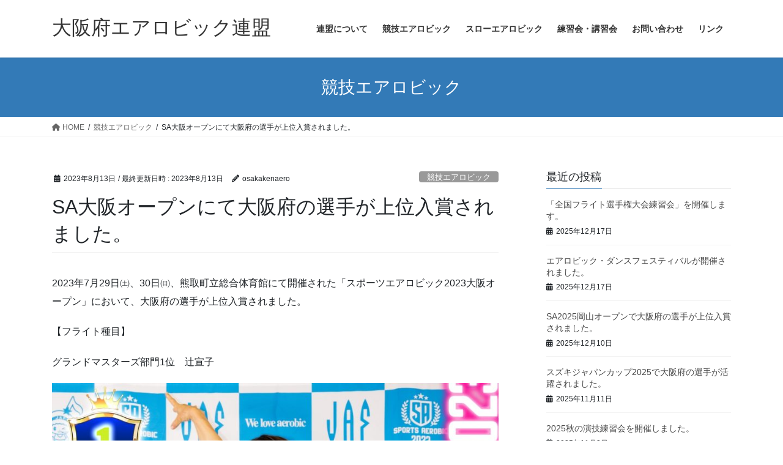

--- FILE ---
content_type: text/html; charset=UTF-8
request_url: https://osaka-aerobic.org/?p=456
body_size: 17321
content:
<!DOCTYPE html>
<html lang="ja">
<head>
<meta charset="utf-8">
<meta http-equiv="X-UA-Compatible" content="IE=edge">
<meta name="viewport" content="width=device-width, initial-scale=1">

<title>SA大阪オープンにて大阪府の選手が上位入賞されました。 | 大阪府エアロビック連盟</title>
<meta name='robots' content='max-image-preview:large' />
<link rel='dns-prefetch' href='//stats.wp.com' />
<link rel='preconnect' href='//c0.wp.com' />
<link rel="alternate" type="application/rss+xml" title="大阪府エアロビック連盟 &raquo; フィード" href="https://osaka-aerobic.org/?feed=rss2" />
<link rel="alternate" type="application/rss+xml" title="大阪府エアロビック連盟 &raquo; コメントフィード" href="https://osaka-aerobic.org/?feed=comments-rss2" />
<link rel="alternate" type="application/rss+xml" title="大阪府エアロビック連盟 &raquo; SA大阪オープンにて大阪府の選手が上位入賞されました。 のコメントのフィード" href="https://osaka-aerobic.org/?feed=rss2&#038;p=456" />
<link rel="alternate" title="oEmbed (JSON)" type="application/json+oembed" href="https://osaka-aerobic.org/index.php?rest_route=%2Foembed%2F1.0%2Fembed&#038;url=https%3A%2F%2Fosaka-aerobic.org%2F%3Fp%3D456" />
<link rel="alternate" title="oEmbed (XML)" type="text/xml+oembed" href="https://osaka-aerobic.org/index.php?rest_route=%2Foembed%2F1.0%2Fembed&#038;url=https%3A%2F%2Fosaka-aerobic.org%2F%3Fp%3D456&#038;format=xml" />
<meta name="description" content="2023年7月29日㈯、30日㈰、熊取町立総合体育館にて開催された「スポーツエアロビック2023大阪オープン」において、大阪府の選手が上位入賞されました。【フライト種目】グランドマスターズ部門1位　辻宣子グランドマスターズ部門2位　竹内やす子グランドマスターズ部門3位　中島加恵子マスターズ部門1位　吉田美奈子マスターズ部門２位　鈴木美紀マスターズ部門３位　山口景子" /><style id='wp-img-auto-sizes-contain-inline-css' type='text/css'>
img:is([sizes=auto i],[sizes^="auto," i]){contain-intrinsic-size:3000px 1500px}
/*# sourceURL=wp-img-auto-sizes-contain-inline-css */
</style>
<link rel='stylesheet' id='vkExUnit_common_style-css' href='https://osaka-aerobic.org/wp-content/plugins/vk-all-in-one-expansion-unit/assets/css/vkExUnit_style.css?ver=9.113.0.1' type='text/css' media='all' />
<style id='vkExUnit_common_style-inline-css' type='text/css'>
:root {--ver_page_top_button_url:url(https://osaka-aerobic.org/wp-content/plugins/vk-all-in-one-expansion-unit/assets/images/to-top-btn-icon.svg);}@font-face {font-weight: normal;font-style: normal;font-family: "vk_sns";src: url("https://osaka-aerobic.org/wp-content/plugins/vk-all-in-one-expansion-unit/inc/sns/icons/fonts/vk_sns.eot?-bq20cj");src: url("https://osaka-aerobic.org/wp-content/plugins/vk-all-in-one-expansion-unit/inc/sns/icons/fonts/vk_sns.eot?#iefix-bq20cj") format("embedded-opentype"),url("https://osaka-aerobic.org/wp-content/plugins/vk-all-in-one-expansion-unit/inc/sns/icons/fonts/vk_sns.woff?-bq20cj") format("woff"),url("https://osaka-aerobic.org/wp-content/plugins/vk-all-in-one-expansion-unit/inc/sns/icons/fonts/vk_sns.ttf?-bq20cj") format("truetype"),url("https://osaka-aerobic.org/wp-content/plugins/vk-all-in-one-expansion-unit/inc/sns/icons/fonts/vk_sns.svg?-bq20cj#vk_sns") format("svg");}
.veu_promotion-alert__content--text {border: 1px solid rgba(0,0,0,0.125);padding: 0.5em 1em;border-radius: var(--vk-size-radius);margin-bottom: var(--vk-margin-block-bottom);font-size: 0.875rem;}/* Alert Content部分に段落タグを入れた場合に最後の段落の余白を0にする */.veu_promotion-alert__content--text p:last-of-type{margin-bottom:0;margin-top: 0;}
/*# sourceURL=vkExUnit_common_style-inline-css */
</style>
<style id='wp-emoji-styles-inline-css' type='text/css'>

	img.wp-smiley, img.emoji {
		display: inline !important;
		border: none !important;
		box-shadow: none !important;
		height: 1em !important;
		width: 1em !important;
		margin: 0 0.07em !important;
		vertical-align: -0.1em !important;
		background: none !important;
		padding: 0 !important;
	}
/*# sourceURL=wp-emoji-styles-inline-css */
</style>
<style id='wp-block-library-inline-css' type='text/css'>
:root{--wp-block-synced-color:#7a00df;--wp-block-synced-color--rgb:122,0,223;--wp-bound-block-color:var(--wp-block-synced-color);--wp-editor-canvas-background:#ddd;--wp-admin-theme-color:#007cba;--wp-admin-theme-color--rgb:0,124,186;--wp-admin-theme-color-darker-10:#006ba1;--wp-admin-theme-color-darker-10--rgb:0,107,160.5;--wp-admin-theme-color-darker-20:#005a87;--wp-admin-theme-color-darker-20--rgb:0,90,135;--wp-admin-border-width-focus:2px}@media (min-resolution:192dpi){:root{--wp-admin-border-width-focus:1.5px}}.wp-element-button{cursor:pointer}:root .has-very-light-gray-background-color{background-color:#eee}:root .has-very-dark-gray-background-color{background-color:#313131}:root .has-very-light-gray-color{color:#eee}:root .has-very-dark-gray-color{color:#313131}:root .has-vivid-green-cyan-to-vivid-cyan-blue-gradient-background{background:linear-gradient(135deg,#00d084,#0693e3)}:root .has-purple-crush-gradient-background{background:linear-gradient(135deg,#34e2e4,#4721fb 50%,#ab1dfe)}:root .has-hazy-dawn-gradient-background{background:linear-gradient(135deg,#faaca8,#dad0ec)}:root .has-subdued-olive-gradient-background{background:linear-gradient(135deg,#fafae1,#67a671)}:root .has-atomic-cream-gradient-background{background:linear-gradient(135deg,#fdd79a,#004a59)}:root .has-nightshade-gradient-background{background:linear-gradient(135deg,#330968,#31cdcf)}:root .has-midnight-gradient-background{background:linear-gradient(135deg,#020381,#2874fc)}:root{--wp--preset--font-size--normal:16px;--wp--preset--font-size--huge:42px}.has-regular-font-size{font-size:1em}.has-larger-font-size{font-size:2.625em}.has-normal-font-size{font-size:var(--wp--preset--font-size--normal)}.has-huge-font-size{font-size:var(--wp--preset--font-size--huge)}.has-text-align-center{text-align:center}.has-text-align-left{text-align:left}.has-text-align-right{text-align:right}.has-fit-text{white-space:nowrap!important}#end-resizable-editor-section{display:none}.aligncenter{clear:both}.items-justified-left{justify-content:flex-start}.items-justified-center{justify-content:center}.items-justified-right{justify-content:flex-end}.items-justified-space-between{justify-content:space-between}.screen-reader-text{border:0;clip-path:inset(50%);height:1px;margin:-1px;overflow:hidden;padding:0;position:absolute;width:1px;word-wrap:normal!important}.screen-reader-text:focus{background-color:#ddd;clip-path:none;color:#444;display:block;font-size:1em;height:auto;left:5px;line-height:normal;padding:15px 23px 14px;text-decoration:none;top:5px;width:auto;z-index:100000}html :where(.has-border-color){border-style:solid}html :where([style*=border-top-color]){border-top-style:solid}html :where([style*=border-right-color]){border-right-style:solid}html :where([style*=border-bottom-color]){border-bottom-style:solid}html :where([style*=border-left-color]){border-left-style:solid}html :where([style*=border-width]){border-style:solid}html :where([style*=border-top-width]){border-top-style:solid}html :where([style*=border-right-width]){border-right-style:solid}html :where([style*=border-bottom-width]){border-bottom-style:solid}html :where([style*=border-left-width]){border-left-style:solid}html :where(img[class*=wp-image-]){height:auto;max-width:100%}:where(figure){margin:0 0 1em}html :where(.is-position-sticky){--wp-admin--admin-bar--position-offset:var(--wp-admin--admin-bar--height,0px)}@media screen and (max-width:600px){html :where(.is-position-sticky){--wp-admin--admin-bar--position-offset:0px}}
.vk-cols--reverse{flex-direction:row-reverse}.vk-cols--hasbtn{margin-bottom:0}.vk-cols--hasbtn>.row>.vk_gridColumn_item,.vk-cols--hasbtn>.wp-block-column{position:relative;padding-bottom:3em}.vk-cols--hasbtn>.row>.vk_gridColumn_item>.wp-block-buttons,.vk-cols--hasbtn>.row>.vk_gridColumn_item>.vk_button,.vk-cols--hasbtn>.wp-block-column>.wp-block-buttons,.vk-cols--hasbtn>.wp-block-column>.vk_button{position:absolute;bottom:0;width:100%}.vk-cols--fit.wp-block-columns{gap:0}.vk-cols--fit.wp-block-columns,.vk-cols--fit.wp-block-columns:not(.is-not-stacked-on-mobile){margin-top:0;margin-bottom:0;justify-content:space-between}.vk-cols--fit.wp-block-columns>.wp-block-column *:last-child,.vk-cols--fit.wp-block-columns:not(.is-not-stacked-on-mobile)>.wp-block-column *:last-child{margin-bottom:0}.vk-cols--fit.wp-block-columns>.wp-block-column>.wp-block-cover,.vk-cols--fit.wp-block-columns:not(.is-not-stacked-on-mobile)>.wp-block-column>.wp-block-cover{margin-top:0}.vk-cols--fit.wp-block-columns.has-background,.vk-cols--fit.wp-block-columns:not(.is-not-stacked-on-mobile).has-background{padding:0}@media(max-width: 599px){.vk-cols--fit.wp-block-columns:not(.has-background)>.wp-block-column:not(.has-background),.vk-cols--fit.wp-block-columns:not(.is-not-stacked-on-mobile):not(.has-background)>.wp-block-column:not(.has-background){padding-left:0 !important;padding-right:0 !important}}@media(min-width: 782px){.vk-cols--fit.wp-block-columns .block-editor-block-list__block.wp-block-column:not(:first-child),.vk-cols--fit.wp-block-columns>.wp-block-column:not(:first-child),.vk-cols--fit.wp-block-columns:not(.is-not-stacked-on-mobile) .block-editor-block-list__block.wp-block-column:not(:first-child),.vk-cols--fit.wp-block-columns:not(.is-not-stacked-on-mobile)>.wp-block-column:not(:first-child){margin-left:0}}@media(min-width: 600px)and (max-width: 781px){.vk-cols--fit.wp-block-columns .wp-block-column:nth-child(2n),.vk-cols--fit.wp-block-columns:not(.is-not-stacked-on-mobile) .wp-block-column:nth-child(2n){margin-left:0}.vk-cols--fit.wp-block-columns .wp-block-column:not(:only-child),.vk-cols--fit.wp-block-columns:not(.is-not-stacked-on-mobile) .wp-block-column:not(:only-child){flex-basis:50% !important}}.vk-cols--fit--gap1.wp-block-columns{gap:1px}@media(min-width: 600px)and (max-width: 781px){.vk-cols--fit--gap1.wp-block-columns .wp-block-column:not(:only-child){flex-basis:calc(50% - 1px) !important}}.vk-cols--fit.vk-cols--grid>.block-editor-block-list__block,.vk-cols--fit.vk-cols--grid>.wp-block-column,.vk-cols--fit.vk-cols--grid:not(.is-not-stacked-on-mobile)>.block-editor-block-list__block,.vk-cols--fit.vk-cols--grid:not(.is-not-stacked-on-mobile)>.wp-block-column{flex-basis:50%;box-sizing:border-box}@media(max-width: 599px){.vk-cols--fit.vk-cols--grid.vk-cols--grid--alignfull>.wp-block-column:nth-child(2)>.wp-block-cover,.vk-cols--fit.vk-cols--grid.vk-cols--grid--alignfull>.wp-block-column:nth-child(2)>.vk_outer,.vk-cols--fit.vk-cols--grid:not(.is-not-stacked-on-mobile).vk-cols--grid--alignfull>.wp-block-column:nth-child(2)>.wp-block-cover,.vk-cols--fit.vk-cols--grid:not(.is-not-stacked-on-mobile).vk-cols--grid--alignfull>.wp-block-column:nth-child(2)>.vk_outer{width:100vw;margin-right:calc((100% - 100vw)/2);margin-left:calc((100% - 100vw)/2)}}@media(min-width: 600px){.vk-cols--fit.vk-cols--grid.vk-cols--grid--alignfull>.wp-block-column:nth-child(2)>.wp-block-cover,.vk-cols--fit.vk-cols--grid.vk-cols--grid--alignfull>.wp-block-column:nth-child(2)>.vk_outer,.vk-cols--fit.vk-cols--grid:not(.is-not-stacked-on-mobile).vk-cols--grid--alignfull>.wp-block-column:nth-child(2)>.wp-block-cover,.vk-cols--fit.vk-cols--grid:not(.is-not-stacked-on-mobile).vk-cols--grid--alignfull>.wp-block-column:nth-child(2)>.vk_outer{margin-right:calc(100% - 50vw);width:50vw}}@media(min-width: 600px){.vk-cols--fit.vk-cols--grid.vk-cols--grid--alignfull.vk-cols--reverse>.wp-block-column,.vk-cols--fit.vk-cols--grid:not(.is-not-stacked-on-mobile).vk-cols--grid--alignfull.vk-cols--reverse>.wp-block-column{margin-left:0;margin-right:0}.vk-cols--fit.vk-cols--grid.vk-cols--grid--alignfull.vk-cols--reverse>.wp-block-column:nth-child(2)>.wp-block-cover,.vk-cols--fit.vk-cols--grid.vk-cols--grid--alignfull.vk-cols--reverse>.wp-block-column:nth-child(2)>.vk_outer,.vk-cols--fit.vk-cols--grid:not(.is-not-stacked-on-mobile).vk-cols--grid--alignfull.vk-cols--reverse>.wp-block-column:nth-child(2)>.wp-block-cover,.vk-cols--fit.vk-cols--grid:not(.is-not-stacked-on-mobile).vk-cols--grid--alignfull.vk-cols--reverse>.wp-block-column:nth-child(2)>.vk_outer{margin-left:calc(100% - 50vw)}}.vk-cols--menu h2,.vk-cols--menu h3,.vk-cols--menu h4,.vk-cols--menu h5{margin-bottom:.2em;text-shadow:#000 0 0 10px}.vk-cols--menu h2:first-child,.vk-cols--menu h3:first-child,.vk-cols--menu h4:first-child,.vk-cols--menu h5:first-child{margin-top:0}.vk-cols--menu p{margin-bottom:1rem;text-shadow:#000 0 0 10px}.vk-cols--menu .wp-block-cover__inner-container:last-child{margin-bottom:0}.vk-cols--fitbnrs .wp-block-column .wp-block-cover:hover img{filter:unset}.vk-cols--fitbnrs .wp-block-column .wp-block-cover:hover{background-color:unset}.vk-cols--fitbnrs .wp-block-column .wp-block-cover:hover .wp-block-cover__image-background{filter:unset !important}.vk-cols--fitbnrs .wp-block-cover .wp-block-cover__inner-container{position:absolute;height:100%;width:100%}.vk-cols--fitbnrs .vk_button{height:100%;margin:0}.vk-cols--fitbnrs .vk_button .vk_button_btn,.vk-cols--fitbnrs .vk_button .btn{height:100%;width:100%;border:none;box-shadow:none;background-color:unset !important;transition:unset}.vk-cols--fitbnrs .vk_button .vk_button_btn:hover,.vk-cols--fitbnrs .vk_button .btn:hover{transition:unset}.vk-cols--fitbnrs .vk_button .vk_button_btn:after,.vk-cols--fitbnrs .vk_button .btn:after{border:none}.vk-cols--fitbnrs .vk_button .vk_button_link_txt{width:100%;position:absolute;top:50%;left:50%;transform:translateY(-50%) translateX(-50%);font-size:2rem;text-shadow:#000 0 0 10px}.vk-cols--fitbnrs .vk_button .vk_button_link_subCaption{width:100%;position:absolute;top:calc(50% + 2.2em);left:50%;transform:translateY(-50%) translateX(-50%);text-shadow:#000 0 0 10px}@media(min-width: 992px){.vk-cols--media.wp-block-columns{gap:3rem}}.vk-fit-map figure{margin-bottom:0}.vk-fit-map iframe{position:relative;margin-bottom:0;display:block;max-height:400px;width:100vw}.vk-fit-map:is(.alignfull,.alignwide) div{max-width:100%}.vk-table--th--width25 :where(tr>*:first-child){width:25%}.vk-table--th--width30 :where(tr>*:first-child){width:30%}.vk-table--th--width35 :where(tr>*:first-child){width:35%}.vk-table--th--width40 :where(tr>*:first-child){width:40%}.vk-table--th--bg-bright :where(tr>*:first-child){background-color:var(--wp--preset--color--bg-secondary, rgba(0, 0, 0, 0.05))}@media(max-width: 599px){.vk-table--mobile-block :is(th,td){width:100%;display:block}.vk-table--mobile-block.wp-block-table table :is(th,td){border-top:none}}.vk-table--width--th25 :where(tr>*:first-child){width:25%}.vk-table--width--th30 :where(tr>*:first-child){width:30%}.vk-table--width--th35 :where(tr>*:first-child){width:35%}.vk-table--width--th40 :where(tr>*:first-child){width:40%}.no-margin{margin:0}@media(max-width: 599px){.wp-block-image.vk-aligncenter--mobile>.alignright{float:none;margin-left:auto;margin-right:auto}.vk-no-padding-horizontal--mobile{padding-left:0 !important;padding-right:0 !important}}
/* VK Color Palettes */

/*# sourceURL=wp-block-library-inline-css */
</style><style id='wp-block-image-inline-css' type='text/css'>
.wp-block-image>a,.wp-block-image>figure>a{display:inline-block}.wp-block-image img{box-sizing:border-box;height:auto;max-width:100%;vertical-align:bottom}@media not (prefers-reduced-motion){.wp-block-image img.hide{visibility:hidden}.wp-block-image img.show{animation:show-content-image .4s}}.wp-block-image[style*=border-radius] img,.wp-block-image[style*=border-radius]>a{border-radius:inherit}.wp-block-image.has-custom-border img{box-sizing:border-box}.wp-block-image.aligncenter{text-align:center}.wp-block-image.alignfull>a,.wp-block-image.alignwide>a{width:100%}.wp-block-image.alignfull img,.wp-block-image.alignwide img{height:auto;width:100%}.wp-block-image .aligncenter,.wp-block-image .alignleft,.wp-block-image .alignright,.wp-block-image.aligncenter,.wp-block-image.alignleft,.wp-block-image.alignright{display:table}.wp-block-image .aligncenter>figcaption,.wp-block-image .alignleft>figcaption,.wp-block-image .alignright>figcaption,.wp-block-image.aligncenter>figcaption,.wp-block-image.alignleft>figcaption,.wp-block-image.alignright>figcaption{caption-side:bottom;display:table-caption}.wp-block-image .alignleft{float:left;margin:.5em 1em .5em 0}.wp-block-image .alignright{float:right;margin:.5em 0 .5em 1em}.wp-block-image .aligncenter{margin-left:auto;margin-right:auto}.wp-block-image :where(figcaption){margin-bottom:1em;margin-top:.5em}.wp-block-image.is-style-circle-mask img{border-radius:9999px}@supports ((-webkit-mask-image:none) or (mask-image:none)) or (-webkit-mask-image:none){.wp-block-image.is-style-circle-mask img{border-radius:0;-webkit-mask-image:url('data:image/svg+xml;utf8,<svg viewBox="0 0 100 100" xmlns="http://www.w3.org/2000/svg"><circle cx="50" cy="50" r="50"/></svg>');mask-image:url('data:image/svg+xml;utf8,<svg viewBox="0 0 100 100" xmlns="http://www.w3.org/2000/svg"><circle cx="50" cy="50" r="50"/></svg>');mask-mode:alpha;-webkit-mask-position:center;mask-position:center;-webkit-mask-repeat:no-repeat;mask-repeat:no-repeat;-webkit-mask-size:contain;mask-size:contain}}:root :where(.wp-block-image.is-style-rounded img,.wp-block-image .is-style-rounded img){border-radius:9999px}.wp-block-image figure{margin:0}.wp-lightbox-container{display:flex;flex-direction:column;position:relative}.wp-lightbox-container img{cursor:zoom-in}.wp-lightbox-container img:hover+button{opacity:1}.wp-lightbox-container button{align-items:center;backdrop-filter:blur(16px) saturate(180%);background-color:#5a5a5a40;border:none;border-radius:4px;cursor:zoom-in;display:flex;height:20px;justify-content:center;opacity:0;padding:0;position:absolute;right:16px;text-align:center;top:16px;width:20px;z-index:100}@media not (prefers-reduced-motion){.wp-lightbox-container button{transition:opacity .2s ease}}.wp-lightbox-container button:focus-visible{outline:3px auto #5a5a5a40;outline:3px auto -webkit-focus-ring-color;outline-offset:3px}.wp-lightbox-container button:hover{cursor:pointer;opacity:1}.wp-lightbox-container button:focus{opacity:1}.wp-lightbox-container button:focus,.wp-lightbox-container button:hover,.wp-lightbox-container button:not(:hover):not(:active):not(.has-background){background-color:#5a5a5a40;border:none}.wp-lightbox-overlay{box-sizing:border-box;cursor:zoom-out;height:100vh;left:0;overflow:hidden;position:fixed;top:0;visibility:hidden;width:100%;z-index:100000}.wp-lightbox-overlay .close-button{align-items:center;cursor:pointer;display:flex;justify-content:center;min-height:40px;min-width:40px;padding:0;position:absolute;right:calc(env(safe-area-inset-right) + 16px);top:calc(env(safe-area-inset-top) + 16px);z-index:5000000}.wp-lightbox-overlay .close-button:focus,.wp-lightbox-overlay .close-button:hover,.wp-lightbox-overlay .close-button:not(:hover):not(:active):not(.has-background){background:none;border:none}.wp-lightbox-overlay .lightbox-image-container{height:var(--wp--lightbox-container-height);left:50%;overflow:hidden;position:absolute;top:50%;transform:translate(-50%,-50%);transform-origin:top left;width:var(--wp--lightbox-container-width);z-index:9999999999}.wp-lightbox-overlay .wp-block-image{align-items:center;box-sizing:border-box;display:flex;height:100%;justify-content:center;margin:0;position:relative;transform-origin:0 0;width:100%;z-index:3000000}.wp-lightbox-overlay .wp-block-image img{height:var(--wp--lightbox-image-height);min-height:var(--wp--lightbox-image-height);min-width:var(--wp--lightbox-image-width);width:var(--wp--lightbox-image-width)}.wp-lightbox-overlay .wp-block-image figcaption{display:none}.wp-lightbox-overlay button{background:none;border:none}.wp-lightbox-overlay .scrim{background-color:#fff;height:100%;opacity:.9;position:absolute;width:100%;z-index:2000000}.wp-lightbox-overlay.active{visibility:visible}@media not (prefers-reduced-motion){.wp-lightbox-overlay.active{animation:turn-on-visibility .25s both}.wp-lightbox-overlay.active img{animation:turn-on-visibility .35s both}.wp-lightbox-overlay.show-closing-animation:not(.active){animation:turn-off-visibility .35s both}.wp-lightbox-overlay.show-closing-animation:not(.active) img{animation:turn-off-visibility .25s both}.wp-lightbox-overlay.zoom.active{animation:none;opacity:1;visibility:visible}.wp-lightbox-overlay.zoom.active .lightbox-image-container{animation:lightbox-zoom-in .4s}.wp-lightbox-overlay.zoom.active .lightbox-image-container img{animation:none}.wp-lightbox-overlay.zoom.active .scrim{animation:turn-on-visibility .4s forwards}.wp-lightbox-overlay.zoom.show-closing-animation:not(.active){animation:none}.wp-lightbox-overlay.zoom.show-closing-animation:not(.active) .lightbox-image-container{animation:lightbox-zoom-out .4s}.wp-lightbox-overlay.zoom.show-closing-animation:not(.active) .lightbox-image-container img{animation:none}.wp-lightbox-overlay.zoom.show-closing-animation:not(.active) .scrim{animation:turn-off-visibility .4s forwards}}@keyframes show-content-image{0%{visibility:hidden}99%{visibility:hidden}to{visibility:visible}}@keyframes turn-on-visibility{0%{opacity:0}to{opacity:1}}@keyframes turn-off-visibility{0%{opacity:1;visibility:visible}99%{opacity:0;visibility:visible}to{opacity:0;visibility:hidden}}@keyframes lightbox-zoom-in{0%{transform:translate(calc((-100vw + var(--wp--lightbox-scrollbar-width))/2 + var(--wp--lightbox-initial-left-position)),calc(-50vh + var(--wp--lightbox-initial-top-position))) scale(var(--wp--lightbox-scale))}to{transform:translate(-50%,-50%) scale(1)}}@keyframes lightbox-zoom-out{0%{transform:translate(-50%,-50%) scale(1);visibility:visible}99%{visibility:visible}to{transform:translate(calc((-100vw + var(--wp--lightbox-scrollbar-width))/2 + var(--wp--lightbox-initial-left-position)),calc(-50vh + var(--wp--lightbox-initial-top-position))) scale(var(--wp--lightbox-scale));visibility:hidden}}
/*# sourceURL=https://c0.wp.com/c/6.9/wp-includes/blocks/image/style.min.css */
</style>
<style id='wp-block-paragraph-inline-css' type='text/css'>
.is-small-text{font-size:.875em}.is-regular-text{font-size:1em}.is-large-text{font-size:2.25em}.is-larger-text{font-size:3em}.has-drop-cap:not(:focus):first-letter{float:left;font-size:8.4em;font-style:normal;font-weight:100;line-height:.68;margin:.05em .1em 0 0;text-transform:uppercase}body.rtl .has-drop-cap:not(:focus):first-letter{float:none;margin-left:.1em}p.has-drop-cap.has-background{overflow:hidden}:root :where(p.has-background){padding:1.25em 2.375em}:where(p.has-text-color:not(.has-link-color)) a{color:inherit}p.has-text-align-left[style*="writing-mode:vertical-lr"],p.has-text-align-right[style*="writing-mode:vertical-rl"]{rotate:180deg}
/*# sourceURL=https://c0.wp.com/c/6.9/wp-includes/blocks/paragraph/style.min.css */
</style>
<style id='global-styles-inline-css' type='text/css'>
:root{--wp--preset--aspect-ratio--square: 1;--wp--preset--aspect-ratio--4-3: 4/3;--wp--preset--aspect-ratio--3-4: 3/4;--wp--preset--aspect-ratio--3-2: 3/2;--wp--preset--aspect-ratio--2-3: 2/3;--wp--preset--aspect-ratio--16-9: 16/9;--wp--preset--aspect-ratio--9-16: 9/16;--wp--preset--color--black: #000000;--wp--preset--color--cyan-bluish-gray: #abb8c3;--wp--preset--color--white: #ffffff;--wp--preset--color--pale-pink: #f78da7;--wp--preset--color--vivid-red: #cf2e2e;--wp--preset--color--luminous-vivid-orange: #ff6900;--wp--preset--color--luminous-vivid-amber: #fcb900;--wp--preset--color--light-green-cyan: #7bdcb5;--wp--preset--color--vivid-green-cyan: #00d084;--wp--preset--color--pale-cyan-blue: #8ed1fc;--wp--preset--color--vivid-cyan-blue: #0693e3;--wp--preset--color--vivid-purple: #9b51e0;--wp--preset--gradient--vivid-cyan-blue-to-vivid-purple: linear-gradient(135deg,rgb(6,147,227) 0%,rgb(155,81,224) 100%);--wp--preset--gradient--light-green-cyan-to-vivid-green-cyan: linear-gradient(135deg,rgb(122,220,180) 0%,rgb(0,208,130) 100%);--wp--preset--gradient--luminous-vivid-amber-to-luminous-vivid-orange: linear-gradient(135deg,rgb(252,185,0) 0%,rgb(255,105,0) 100%);--wp--preset--gradient--luminous-vivid-orange-to-vivid-red: linear-gradient(135deg,rgb(255,105,0) 0%,rgb(207,46,46) 100%);--wp--preset--gradient--very-light-gray-to-cyan-bluish-gray: linear-gradient(135deg,rgb(238,238,238) 0%,rgb(169,184,195) 100%);--wp--preset--gradient--cool-to-warm-spectrum: linear-gradient(135deg,rgb(74,234,220) 0%,rgb(151,120,209) 20%,rgb(207,42,186) 40%,rgb(238,44,130) 60%,rgb(251,105,98) 80%,rgb(254,248,76) 100%);--wp--preset--gradient--blush-light-purple: linear-gradient(135deg,rgb(255,206,236) 0%,rgb(152,150,240) 100%);--wp--preset--gradient--blush-bordeaux: linear-gradient(135deg,rgb(254,205,165) 0%,rgb(254,45,45) 50%,rgb(107,0,62) 100%);--wp--preset--gradient--luminous-dusk: linear-gradient(135deg,rgb(255,203,112) 0%,rgb(199,81,192) 50%,rgb(65,88,208) 100%);--wp--preset--gradient--pale-ocean: linear-gradient(135deg,rgb(255,245,203) 0%,rgb(182,227,212) 50%,rgb(51,167,181) 100%);--wp--preset--gradient--electric-grass: linear-gradient(135deg,rgb(202,248,128) 0%,rgb(113,206,126) 100%);--wp--preset--gradient--midnight: linear-gradient(135deg,rgb(2,3,129) 0%,rgb(40,116,252) 100%);--wp--preset--font-size--small: 13px;--wp--preset--font-size--medium: 20px;--wp--preset--font-size--large: 36px;--wp--preset--font-size--x-large: 42px;--wp--preset--spacing--20: 0.44rem;--wp--preset--spacing--30: 0.67rem;--wp--preset--spacing--40: 1rem;--wp--preset--spacing--50: 1.5rem;--wp--preset--spacing--60: 2.25rem;--wp--preset--spacing--70: 3.38rem;--wp--preset--spacing--80: 5.06rem;--wp--preset--shadow--natural: 6px 6px 9px rgba(0, 0, 0, 0.2);--wp--preset--shadow--deep: 12px 12px 50px rgba(0, 0, 0, 0.4);--wp--preset--shadow--sharp: 6px 6px 0px rgba(0, 0, 0, 0.2);--wp--preset--shadow--outlined: 6px 6px 0px -3px rgb(255, 255, 255), 6px 6px rgb(0, 0, 0);--wp--preset--shadow--crisp: 6px 6px 0px rgb(0, 0, 0);}:where(.is-layout-flex){gap: 0.5em;}:where(.is-layout-grid){gap: 0.5em;}body .is-layout-flex{display: flex;}.is-layout-flex{flex-wrap: wrap;align-items: center;}.is-layout-flex > :is(*, div){margin: 0;}body .is-layout-grid{display: grid;}.is-layout-grid > :is(*, div){margin: 0;}:where(.wp-block-columns.is-layout-flex){gap: 2em;}:where(.wp-block-columns.is-layout-grid){gap: 2em;}:where(.wp-block-post-template.is-layout-flex){gap: 1.25em;}:where(.wp-block-post-template.is-layout-grid){gap: 1.25em;}.has-black-color{color: var(--wp--preset--color--black) !important;}.has-cyan-bluish-gray-color{color: var(--wp--preset--color--cyan-bluish-gray) !important;}.has-white-color{color: var(--wp--preset--color--white) !important;}.has-pale-pink-color{color: var(--wp--preset--color--pale-pink) !important;}.has-vivid-red-color{color: var(--wp--preset--color--vivid-red) !important;}.has-luminous-vivid-orange-color{color: var(--wp--preset--color--luminous-vivid-orange) !important;}.has-luminous-vivid-amber-color{color: var(--wp--preset--color--luminous-vivid-amber) !important;}.has-light-green-cyan-color{color: var(--wp--preset--color--light-green-cyan) !important;}.has-vivid-green-cyan-color{color: var(--wp--preset--color--vivid-green-cyan) !important;}.has-pale-cyan-blue-color{color: var(--wp--preset--color--pale-cyan-blue) !important;}.has-vivid-cyan-blue-color{color: var(--wp--preset--color--vivid-cyan-blue) !important;}.has-vivid-purple-color{color: var(--wp--preset--color--vivid-purple) !important;}.has-black-background-color{background-color: var(--wp--preset--color--black) !important;}.has-cyan-bluish-gray-background-color{background-color: var(--wp--preset--color--cyan-bluish-gray) !important;}.has-white-background-color{background-color: var(--wp--preset--color--white) !important;}.has-pale-pink-background-color{background-color: var(--wp--preset--color--pale-pink) !important;}.has-vivid-red-background-color{background-color: var(--wp--preset--color--vivid-red) !important;}.has-luminous-vivid-orange-background-color{background-color: var(--wp--preset--color--luminous-vivid-orange) !important;}.has-luminous-vivid-amber-background-color{background-color: var(--wp--preset--color--luminous-vivid-amber) !important;}.has-light-green-cyan-background-color{background-color: var(--wp--preset--color--light-green-cyan) !important;}.has-vivid-green-cyan-background-color{background-color: var(--wp--preset--color--vivid-green-cyan) !important;}.has-pale-cyan-blue-background-color{background-color: var(--wp--preset--color--pale-cyan-blue) !important;}.has-vivid-cyan-blue-background-color{background-color: var(--wp--preset--color--vivid-cyan-blue) !important;}.has-vivid-purple-background-color{background-color: var(--wp--preset--color--vivid-purple) !important;}.has-black-border-color{border-color: var(--wp--preset--color--black) !important;}.has-cyan-bluish-gray-border-color{border-color: var(--wp--preset--color--cyan-bluish-gray) !important;}.has-white-border-color{border-color: var(--wp--preset--color--white) !important;}.has-pale-pink-border-color{border-color: var(--wp--preset--color--pale-pink) !important;}.has-vivid-red-border-color{border-color: var(--wp--preset--color--vivid-red) !important;}.has-luminous-vivid-orange-border-color{border-color: var(--wp--preset--color--luminous-vivid-orange) !important;}.has-luminous-vivid-amber-border-color{border-color: var(--wp--preset--color--luminous-vivid-amber) !important;}.has-light-green-cyan-border-color{border-color: var(--wp--preset--color--light-green-cyan) !important;}.has-vivid-green-cyan-border-color{border-color: var(--wp--preset--color--vivid-green-cyan) !important;}.has-pale-cyan-blue-border-color{border-color: var(--wp--preset--color--pale-cyan-blue) !important;}.has-vivid-cyan-blue-border-color{border-color: var(--wp--preset--color--vivid-cyan-blue) !important;}.has-vivid-purple-border-color{border-color: var(--wp--preset--color--vivid-purple) !important;}.has-vivid-cyan-blue-to-vivid-purple-gradient-background{background: var(--wp--preset--gradient--vivid-cyan-blue-to-vivid-purple) !important;}.has-light-green-cyan-to-vivid-green-cyan-gradient-background{background: var(--wp--preset--gradient--light-green-cyan-to-vivid-green-cyan) !important;}.has-luminous-vivid-amber-to-luminous-vivid-orange-gradient-background{background: var(--wp--preset--gradient--luminous-vivid-amber-to-luminous-vivid-orange) !important;}.has-luminous-vivid-orange-to-vivid-red-gradient-background{background: var(--wp--preset--gradient--luminous-vivid-orange-to-vivid-red) !important;}.has-very-light-gray-to-cyan-bluish-gray-gradient-background{background: var(--wp--preset--gradient--very-light-gray-to-cyan-bluish-gray) !important;}.has-cool-to-warm-spectrum-gradient-background{background: var(--wp--preset--gradient--cool-to-warm-spectrum) !important;}.has-blush-light-purple-gradient-background{background: var(--wp--preset--gradient--blush-light-purple) !important;}.has-blush-bordeaux-gradient-background{background: var(--wp--preset--gradient--blush-bordeaux) !important;}.has-luminous-dusk-gradient-background{background: var(--wp--preset--gradient--luminous-dusk) !important;}.has-pale-ocean-gradient-background{background: var(--wp--preset--gradient--pale-ocean) !important;}.has-electric-grass-gradient-background{background: var(--wp--preset--gradient--electric-grass) !important;}.has-midnight-gradient-background{background: var(--wp--preset--gradient--midnight) !important;}.has-small-font-size{font-size: var(--wp--preset--font-size--small) !important;}.has-medium-font-size{font-size: var(--wp--preset--font-size--medium) !important;}.has-large-font-size{font-size: var(--wp--preset--font-size--large) !important;}.has-x-large-font-size{font-size: var(--wp--preset--font-size--x-large) !important;}
/*# sourceURL=global-styles-inline-css */
</style>

<style id='classic-theme-styles-inline-css' type='text/css'>
/*! This file is auto-generated */
.wp-block-button__link{color:#fff;background-color:#32373c;border-radius:9999px;box-shadow:none;text-decoration:none;padding:calc(.667em + 2px) calc(1.333em + 2px);font-size:1.125em}.wp-block-file__button{background:#32373c;color:#fff;text-decoration:none}
/*# sourceURL=/wp-includes/css/classic-themes.min.css */
</style>
<link rel='stylesheet' id='contact-form-7-css' href='https://osaka-aerobic.org/wp-content/plugins/contact-form-7/includes/css/styles.css?ver=6.1.4' type='text/css' media='all' />
<link rel='stylesheet' id='vk-swiper-style-css' href='https://osaka-aerobic.org/wp-content/plugins/vk-blocks/vendor/vektor-inc/vk-swiper/src/assets/css/swiper-bundle.min.css?ver=11.0.2' type='text/css' media='all' />
<link rel='stylesheet' id='bootstrap-4-style-css' href='https://osaka-aerobic.org/wp-content/themes/lightning/_g2/library/bootstrap-4/css/bootstrap.min.css?ver=4.5.0' type='text/css' media='all' />
<link rel='stylesheet' id='lightning-common-style-css' href='https://osaka-aerobic.org/wp-content/themes/lightning/_g2/assets/css/common.css?ver=15.29.0' type='text/css' media='all' />
<style id='lightning-common-style-inline-css' type='text/css'>
/* vk-mobile-nav */:root {--vk-mobile-nav-menu-btn-bg-src: url("https://osaka-aerobic.org/wp-content/themes/lightning/_g2/inc/vk-mobile-nav/package/images/vk-menu-btn-black.svg");--vk-mobile-nav-menu-btn-close-bg-src: url("https://osaka-aerobic.org/wp-content/themes/lightning/_g2/inc/vk-mobile-nav/package/images/vk-menu-close-black.svg");--vk-menu-acc-icon-open-black-bg-src: url("https://osaka-aerobic.org/wp-content/themes/lightning/_g2/inc/vk-mobile-nav/package/images/vk-menu-acc-icon-open-black.svg");--vk-menu-acc-icon-open-white-bg-src: url("https://osaka-aerobic.org/wp-content/themes/lightning/_g2/inc/vk-mobile-nav/package/images/vk-menu-acc-icon-open-white.svg");--vk-menu-acc-icon-close-black-bg-src: url("https://osaka-aerobic.org/wp-content/themes/lightning/_g2/inc/vk-mobile-nav/package/images/vk-menu-close-black.svg");--vk-menu-acc-icon-close-white-bg-src: url("https://osaka-aerobic.org/wp-content/themes/lightning/_g2/inc/vk-mobile-nav/package/images/vk-menu-close-white.svg");}
/*# sourceURL=lightning-common-style-inline-css */
</style>
<link rel='stylesheet' id='lightning-design-style-css' href='https://osaka-aerobic.org/wp-content/themes/lightning/_g2/design-skin/origin2/css/style.css?ver=15.29.0' type='text/css' media='all' />
<style id='lightning-design-style-inline-css' type='text/css'>
:root {--color-key:#337ab7;--wp--preset--color--vk-color-primary:#337ab7;--color-key-dark:#2e6da4;}
a { color:#337ab7; }
.tagcloud a:before { font-family: "Font Awesome 5 Free";content: "\f02b";font-weight: bold; }
.media .media-body .media-heading a:hover { color:; }@media (min-width: 768px){.gMenu > li:before,.gMenu > li.menu-item-has-children::after { border-bottom-color: }.gMenu li li { background-color: }.gMenu li li a:hover { background-color:; }} /* @media (min-width: 768px) */.page-header { background-color:; }h2,.mainSection-title { border-top-color:; }h3:after,.subSection-title:after { border-bottom-color:; }ul.page-numbers li span.page-numbers.current,.page-link dl .post-page-numbers.current { background-color:; }.pager li > a { border-color:;color:;}.pager li > a:hover { background-color:;color:#fff;}.siteFooter { border-top-color:; }dt { border-left-color:; }:root {--g_nav_main_acc_icon_open_url:url(https://osaka-aerobic.org/wp-content/themes/lightning/_g2/inc/vk-mobile-nav/package/images/vk-menu-acc-icon-open-black.svg);--g_nav_main_acc_icon_close_url: url(https://osaka-aerobic.org/wp-content/themes/lightning/_g2/inc/vk-mobile-nav/package/images/vk-menu-close-black.svg);--g_nav_sub_acc_icon_open_url: url(https://osaka-aerobic.org/wp-content/themes/lightning/_g2/inc/vk-mobile-nav/package/images/vk-menu-acc-icon-open-white.svg);--g_nav_sub_acc_icon_close_url: url(https://osaka-aerobic.org/wp-content/themes/lightning/_g2/inc/vk-mobile-nav/package/images/vk-menu-close-white.svg);}
/*# sourceURL=lightning-design-style-inline-css */
</style>
<link rel='stylesheet' id='veu-cta-css' href='https://osaka-aerobic.org/wp-content/plugins/vk-all-in-one-expansion-unit/inc/call-to-action/package/assets/css/style.css?ver=9.113.0.1' type='text/css' media='all' />
<link rel='stylesheet' id='vk-blocks-build-css-css' href='https://osaka-aerobic.org/wp-content/plugins/vk-blocks/build/block-build.css?ver=1.113.0.1' type='text/css' media='all' />
<style id='vk-blocks-build-css-inline-css' type='text/css'>
:root {--vk_flow-arrow: url(https://osaka-aerobic.org/wp-content/plugins/vk-blocks/inc/vk-blocks/images/arrow_bottom.svg);--vk_image-mask-circle: url(https://osaka-aerobic.org/wp-content/plugins/vk-blocks/inc/vk-blocks/images/circle.svg);--vk_image-mask-wave01: url(https://osaka-aerobic.org/wp-content/plugins/vk-blocks/inc/vk-blocks/images/wave01.svg);--vk_image-mask-wave02: url(https://osaka-aerobic.org/wp-content/plugins/vk-blocks/inc/vk-blocks/images/wave02.svg);--vk_image-mask-wave03: url(https://osaka-aerobic.org/wp-content/plugins/vk-blocks/inc/vk-blocks/images/wave03.svg);--vk_image-mask-wave04: url(https://osaka-aerobic.org/wp-content/plugins/vk-blocks/inc/vk-blocks/images/wave04.svg);}

	:root {

		--vk-balloon-border-width:1px;

		--vk-balloon-speech-offset:-12px;
	}
	
/*# sourceURL=vk-blocks-build-css-inline-css */
</style>
<link rel='stylesheet' id='lightning-theme-style-css' href='https://osaka-aerobic.org/wp-content/themes/lightning/style.css?ver=15.29.0' type='text/css' media='all' />
<link rel='stylesheet' id='vk-font-awesome-css' href='https://osaka-aerobic.org/wp-content/themes/lightning/vendor/vektor-inc/font-awesome-versions/src/versions/6/css/all.min.css?ver=6.4.2' type='text/css' media='all' />
<script type="text/javascript" src="https://c0.wp.com/c/6.9/wp-includes/js/jquery/jquery.min.js" id="jquery-core-js"></script>
<script type="text/javascript" src="https://c0.wp.com/c/6.9/wp-includes/js/jquery/jquery-migrate.min.js" id="jquery-migrate-js"></script>
<link rel="https://api.w.org/" href="https://osaka-aerobic.org/index.php?rest_route=/" /><link rel="alternate" title="JSON" type="application/json" href="https://osaka-aerobic.org/index.php?rest_route=/wp/v2/posts/456" /><link rel="EditURI" type="application/rsd+xml" title="RSD" href="https://osaka-aerobic.org/xmlrpc.php?rsd" />
<meta name="generator" content="WordPress 6.9" />
<link rel="canonical" href="https://osaka-aerobic.org/?p=456" />
<link rel='shortlink' href='https://osaka-aerobic.org/?p=456' />
	<style>img#wpstats{display:none}</style>
		<style id="lightning-color-custom-for-plugins" type="text/css">/* ltg theme common */.color_key_bg,.color_key_bg_hover:hover{background-color: #337ab7;}.color_key_txt,.color_key_txt_hover:hover{color: #337ab7;}.color_key_border,.color_key_border_hover:hover{border-color: #337ab7;}.color_key_dark_bg,.color_key_dark_bg_hover:hover{background-color: #2e6da4;}.color_key_dark_txt,.color_key_dark_txt_hover:hover{color: #2e6da4;}.color_key_dark_border,.color_key_dark_border_hover:hover{border-color: #2e6da4;}</style>
<!-- Jetpack Open Graph Tags -->
<meta property="og:type" content="article" />
<meta property="og:title" content="SA大阪オープンにて大阪府の選手が上位入賞されました。" />
<meta property="og:url" content="https://osaka-aerobic.org/?p=456" />
<meta property="og:description" content="2023年7月29日㈯、30日㈰、熊取町立総合体育館にて開催された「スポーツエアロビック2023大阪オープン」&hellip;" />
<meta property="article:published_time" content="2023-08-13T05:53:01+00:00" />
<meta property="article:modified_time" content="2023-08-13T05:53:04+00:00" />
<meta property="og:site_name" content="大阪府エアロビック連盟" />
<meta property="og:image" content="https://osaka-aerobic.org/wp-content/uploads/2023/08/SA大阪フライト種目グランドマスターズ1位　辻宣子　.jpg" />
<meta property="og:image:width" content="1440" />
<meta property="og:image:height" content="1800" />
<meta property="og:image:alt" content="" />
<meta property="og:locale" content="ja_JP" />
<meta name="twitter:text:title" content="SA大阪オープンにて大阪府の選手が上位入賞されました。" />
<meta name="twitter:image" content="https://osaka-aerobic.org/wp-content/uploads/2023/08/SA大阪フライト種目グランドマスターズ1位　辻宣子　.jpg?w=640" />
<meta name="twitter:card" content="summary_large_image" />

<!-- End Jetpack Open Graph Tags -->
<!-- [ VK All in One Expansion Unit OGP ] -->
<meta property="og:site_name" content="大阪府エアロビック連盟" />
<meta property="og:url" content="https://osaka-aerobic.org/?p=456" />
<meta property="og:title" content="SA大阪オープンにて大阪府の選手が上位入賞されました。 | 大阪府エアロビック連盟" />
<meta property="og:description" content="2023年7月29日㈯、30日㈰、熊取町立総合体育館にて開催された「スポーツエアロビック2023大阪オープン」において、大阪府の選手が上位入賞されました。【フライト種目】グランドマスターズ部門1位　辻宣子グランドマスターズ部門2位　竹内やす子グランドマスターズ部門3位　中島加恵子マスターズ部門1位　吉田美奈子マスターズ部門２位　鈴木美紀マスターズ部門３位　山口景子" />
<meta property="og:type" content="article" />
<!-- [ / VK All in One Expansion Unit OGP ] -->
<!-- [ VK All in One Expansion Unit twitter card ] -->
<meta name="twitter:card" content="summary_large_image">
<meta name="twitter:description" content="2023年7月29日㈯、30日㈰、熊取町立総合体育館にて開催された「スポーツエアロビック2023大阪オープン」において、大阪府の選手が上位入賞されました。【フライト種目】グランドマスターズ部門1位　辻宣子グランドマスターズ部門2位　竹内やす子グランドマスターズ部門3位　中島加恵子マスターズ部門1位　吉田美奈子マスターズ部門２位　鈴木美紀マスターズ部門３位　山口景子">
<meta name="twitter:title" content="SA大阪オープンにて大阪府の選手が上位入賞されました。 | 大阪府エアロビック連盟">
<meta name="twitter:url" content="https://osaka-aerobic.org/?p=456">
	<meta name="twitter:domain" content="osaka-aerobic.org">
	<!-- [ / VK All in One Expansion Unit twitter card ] -->
	<!-- [ VK All in One Expansion Unit Article Structure Data ] --><script type="application/ld+json">{"@context":"https://schema.org/","@type":"Article","headline":"SA大阪オープンにて大阪府の選手が上位入賞されました。","image":"","datePublished":"2023-08-13T14:53:01+09:00","dateModified":"2023-08-13T14:53:04+09:00","author":{"@type":"","name":"osakakenaero","url":"https://osaka-aerobic.org/","sameAs":""}}</script><!-- [ / VK All in One Expansion Unit Article Structure Data ] -->
</head>
<body class="wp-singular post-template-default single single-post postid-456 single-format-standard wp-theme-lightning vk-blocks fa_v6_css post-name-sa%e5%a4%a7%e9%98%aa%e3%82%aa%e3%83%bc%e3%83%97%e3%83%b3%e3%81%ab%e3%81%a6%e5%a4%a7%e9%98%aa%e5%ba%9c%e3%81%ae%e9%81%b8%e6%89%8b%e3%81%8c%e4%b8%8a%e4%bd%8d%e5%85%a5%e8%b3%9e%e3%81%95%e3%82%8c%e3%81%be category-%e7%ab%b6%e6%8a%80%e3%82%a8%e3%82%a2%e3%83%ad%e3%83%93%e3%83%83%e3%82%af post-type-post sidebar-fix sidebar-fix-priority-top bootstrap4 device-pc">
<a class="skip-link screen-reader-text" href="#main">コンテンツへスキップ</a>
<a class="skip-link screen-reader-text" href="#vk-mobile-nav">ナビゲーションに移動</a>
<header class="siteHeader">
		<div class="container siteHeadContainer">
		<div class="navbar-header">
						<p class="navbar-brand siteHeader_logo">
			<a href="https://osaka-aerobic.org/">
				<span>大阪府エアロビック連盟</span>
			</a>
			</p>
					</div>

					<div id="gMenu_outer" class="gMenu_outer">
				<nav class="menu-%e3%83%a1%e3%82%a4%e3%83%b3%e3%83%a1%e3%83%8b%e3%83%a5%e3%83%bc-container"><ul id="menu-%e3%83%a1%e3%82%a4%e3%83%b3%e3%83%a1%e3%83%8b%e3%83%a5%e3%83%bc" class="menu gMenu vk-menu-acc"><li id="menu-item-25" class="menu-item menu-item-type-post_type menu-item-object-page"><a href="https://osaka-aerobic.org/?page_id=6"><strong class="gMenu_name">連盟について</strong></a></li>
<li id="menu-item-24" class="menu-item menu-item-type-post_type menu-item-object-page"><a href="https://osaka-aerobic.org/?page_id=8"><strong class="gMenu_name">競技エアロビック</strong></a></li>
<li id="menu-item-23" class="menu-item menu-item-type-post_type menu-item-object-page"><a href="https://osaka-aerobic.org/?page_id=13"><strong class="gMenu_name">スローエアロビック</strong></a></li>
<li id="menu-item-61" class="menu-item menu-item-type-post_type menu-item-object-page"><a href="https://osaka-aerobic.org/?page_id=58"><strong class="gMenu_name">練習会・講習会</strong></a></li>
<li id="menu-item-49" class="menu-item menu-item-type-post_type menu-item-object-page"><a href="https://osaka-aerobic.org/?page_id=46"><strong class="gMenu_name">お問い合わせ</strong></a></li>
<li id="menu-item-87" class="menu-item menu-item-type-post_type menu-item-object-page"><a href="https://osaka-aerobic.org/?page_id=84"><strong class="gMenu_name">リンク</strong></a></li>
</ul></nav>			</div>
			</div>
	</header>

<div class="section page-header"><div class="container"><div class="row"><div class="col-md-12">
<div class="page-header_pageTitle">
競技エアロビック</div>
</div></div></div></div><!-- [ /.page-header ] -->


<!-- [ .breadSection ] --><div class="section breadSection"><div class="container"><div class="row"><ol class="breadcrumb" itemscope itemtype="https://schema.org/BreadcrumbList"><li id="panHome" itemprop="itemListElement" itemscope itemtype="http://schema.org/ListItem"><a itemprop="item" href="https://osaka-aerobic.org/"><span itemprop="name"><i class="fa fa-home"></i> HOME</span></a><meta itemprop="position" content="1" /></li><li itemprop="itemListElement" itemscope itemtype="http://schema.org/ListItem"><a itemprop="item" href="https://osaka-aerobic.org/?cat=3"><span itemprop="name">競技エアロビック</span></a><meta itemprop="position" content="2" /></li><li><span>SA大阪オープンにて大阪府の選手が上位入賞されました。</span><meta itemprop="position" content="3" /></li></ol></div></div></div><!-- [ /.breadSection ] -->

<div class="section siteContent">
<div class="container">
<div class="row">

	<div class="col mainSection mainSection-col-two baseSection vk_posts-mainSection" id="main" role="main">
				<article id="post-456" class="entry entry-full post-456 post type-post status-publish format-standard hentry category-3">

	
	
		<header class="entry-header">
			<div class="entry-meta">


<span class="published entry-meta_items">2023年8月13日</span>

<span class="entry-meta_items entry-meta_updated">/ 最終更新日時 : <span class="updated">2023年8月13日</span></span>


	
	<span class="vcard author entry-meta_items entry-meta_items_author"><span class="fn">osakakenaero</span></span>



<span class="entry-meta_items entry-meta_items_term"><a href="https://osaka-aerobic.org/?cat=3" class="btn btn-xs btn-primary entry-meta_items_term_button" style="background-color:#999999;border:none;">競技エアロビック</a></span>
</div>
				<h1 class="entry-title">
											SA大阪オープンにて大阪府の選手が上位入賞されました。									</h1>
		</header>

	
	
	<div class="entry-body">
				
<p>2023年7月29日㈯、30日㈰、熊取町立総合体育館にて開催された「スポーツエアロビック2023大阪オープン」において、大阪府の選手が上位入賞されました。</p>



<p>【フライト種目】</p>



<p>グランドマスターズ部門1位　辻宣子</p>



<figure class="wp-block-image size-large"><img fetchpriority="high" decoding="async" width="819" height="1024" src="https://osaka-aerobic.org/wp-content/uploads/2023/08/SA大阪フライト種目グランドマスターズ1位　辻宣子　-819x1024.jpg" alt="" class="wp-image-447" srcset="https://osaka-aerobic.org/wp-content/uploads/2023/08/SA大阪フライト種目グランドマスターズ1位　辻宣子　-819x1024.jpg 819w, https://osaka-aerobic.org/wp-content/uploads/2023/08/SA大阪フライト種目グランドマスターズ1位　辻宣子　-240x300.jpg 240w, https://osaka-aerobic.org/wp-content/uploads/2023/08/SA大阪フライト種目グランドマスターズ1位　辻宣子　-768x960.jpg 768w, https://osaka-aerobic.org/wp-content/uploads/2023/08/SA大阪フライト種目グランドマスターズ1位　辻宣子　-1229x1536.jpg 1229w, https://osaka-aerobic.org/wp-content/uploads/2023/08/SA大阪フライト種目グランドマスターズ1位　辻宣子　.jpg 1440w" sizes="(max-width: 819px) 100vw, 819px" /></figure>



<p>グランドマスターズ部門2位　竹内やす子</p>



<figure class="wp-block-image size-large"><img decoding="async" width="819" height="1024" src="https://osaka-aerobic.org/wp-content/uploads/2023/08/SA大阪フライト種目グランドマスターズ2位　竹内やす子-819x1024.jpg" alt="" class="wp-image-446" srcset="https://osaka-aerobic.org/wp-content/uploads/2023/08/SA大阪フライト種目グランドマスターズ2位　竹内やす子-819x1024.jpg 819w, https://osaka-aerobic.org/wp-content/uploads/2023/08/SA大阪フライト種目グランドマスターズ2位　竹内やす子-240x300.jpg 240w, https://osaka-aerobic.org/wp-content/uploads/2023/08/SA大阪フライト種目グランドマスターズ2位　竹内やす子-768x960.jpg 768w, https://osaka-aerobic.org/wp-content/uploads/2023/08/SA大阪フライト種目グランドマスターズ2位　竹内やす子-1229x1536.jpg 1229w, https://osaka-aerobic.org/wp-content/uploads/2023/08/SA大阪フライト種目グランドマスターズ2位　竹内やす子.jpg 1440w" sizes="(max-width: 819px) 100vw, 819px" /></figure>



<p>グランドマスターズ部門3位　中島加恵子</p>



<figure class="wp-block-image size-large"><img decoding="async" width="819" height="1024" src="https://osaka-aerobic.org/wp-content/uploads/2023/08/SA大阪フライト種目グランドマスターズ3位　中島加惠子-819x1024.jpg" alt="" class="wp-image-445" srcset="https://osaka-aerobic.org/wp-content/uploads/2023/08/SA大阪フライト種目グランドマスターズ3位　中島加惠子-819x1024.jpg 819w, https://osaka-aerobic.org/wp-content/uploads/2023/08/SA大阪フライト種目グランドマスターズ3位　中島加惠子-240x300.jpg 240w, https://osaka-aerobic.org/wp-content/uploads/2023/08/SA大阪フライト種目グランドマスターズ3位　中島加惠子-768x960.jpg 768w, https://osaka-aerobic.org/wp-content/uploads/2023/08/SA大阪フライト種目グランドマスターズ3位　中島加惠子-1229x1536.jpg 1229w, https://osaka-aerobic.org/wp-content/uploads/2023/08/SA大阪フライト種目グランドマスターズ3位　中島加惠子.jpg 1440w" sizes="(max-width: 819px) 100vw, 819px" /></figure>



<p>マスターズ部門1位　吉田美奈子</p>



<figure class="wp-block-image size-large"><img loading="lazy" decoding="async" width="819" height="1024" src="https://osaka-aerobic.org/wp-content/uploads/2023/08/SA大阪フライト種目マスターズ1位　吉田美奈子-819x1024.jpg" alt="" class="wp-image-442" srcset="https://osaka-aerobic.org/wp-content/uploads/2023/08/SA大阪フライト種目マスターズ1位　吉田美奈子-819x1024.jpg 819w, https://osaka-aerobic.org/wp-content/uploads/2023/08/SA大阪フライト種目マスターズ1位　吉田美奈子-240x300.jpg 240w, https://osaka-aerobic.org/wp-content/uploads/2023/08/SA大阪フライト種目マスターズ1位　吉田美奈子-768x960.jpg 768w, https://osaka-aerobic.org/wp-content/uploads/2023/08/SA大阪フライト種目マスターズ1位　吉田美奈子-1229x1536.jpg 1229w, https://osaka-aerobic.org/wp-content/uploads/2023/08/SA大阪フライト種目マスターズ1位　吉田美奈子.jpg 1440w" sizes="auto, (max-width: 819px) 100vw, 819px" /></figure>



<p>マスターズ部門２位　鈴木美紀</p>



<figure class="wp-block-image size-large"><img loading="lazy" decoding="async" width="819" height="1024" src="https://osaka-aerobic.org/wp-content/uploads/2023/08/SA大阪フライト種目マスターズ2位　鈴木美紀-819x1024.jpg" alt="" class="wp-image-441" srcset="https://osaka-aerobic.org/wp-content/uploads/2023/08/SA大阪フライト種目マスターズ2位　鈴木美紀-819x1024.jpg 819w, https://osaka-aerobic.org/wp-content/uploads/2023/08/SA大阪フライト種目マスターズ2位　鈴木美紀-240x300.jpg 240w, https://osaka-aerobic.org/wp-content/uploads/2023/08/SA大阪フライト種目マスターズ2位　鈴木美紀-768x960.jpg 768w, https://osaka-aerobic.org/wp-content/uploads/2023/08/SA大阪フライト種目マスターズ2位　鈴木美紀-1229x1536.jpg 1229w, https://osaka-aerobic.org/wp-content/uploads/2023/08/SA大阪フライト種目マスターズ2位　鈴木美紀.jpg 1440w" sizes="auto, (max-width: 819px) 100vw, 819px" /></figure>



<p>マスターズ部門３位　山口景子</p>



<figure class="wp-block-image size-large"><img loading="lazy" decoding="async" width="819" height="1024" src="https://osaka-aerobic.org/wp-content/uploads/2023/08/SA大阪フライト種目マスターズ3位　山口景子-819x1024.jpg" alt="" class="wp-image-440" srcset="https://osaka-aerobic.org/wp-content/uploads/2023/08/SA大阪フライト種目マスターズ3位　山口景子-819x1024.jpg 819w, https://osaka-aerobic.org/wp-content/uploads/2023/08/SA大阪フライト種目マスターズ3位　山口景子-240x300.jpg 240w, https://osaka-aerobic.org/wp-content/uploads/2023/08/SA大阪フライト種目マスターズ3位　山口景子-768x960.jpg 768w, https://osaka-aerobic.org/wp-content/uploads/2023/08/SA大阪フライト種目マスターズ3位　山口景子-1229x1536.jpg 1229w, https://osaka-aerobic.org/wp-content/uploads/2023/08/SA大阪フライト種目マスターズ3位　山口景子.jpg 1440w" sizes="auto, (max-width: 819px) 100vw, 819px" /></figure>



<p>シニアB部門1位　山木理恵</p>



<figure class="wp-block-image size-large"><img loading="lazy" decoding="async" width="819" height="1024" src="https://osaka-aerobic.org/wp-content/uploads/2023/08/SA静岡フライト種目シニアB2位山木理恵-819x1024.jpg" alt="" class="wp-image-415" srcset="https://osaka-aerobic.org/wp-content/uploads/2023/08/SA静岡フライト種目シニアB2位山木理恵-819x1024.jpg 819w, https://osaka-aerobic.org/wp-content/uploads/2023/08/SA静岡フライト種目シニアB2位山木理恵-240x300.jpg 240w, https://osaka-aerobic.org/wp-content/uploads/2023/08/SA静岡フライト種目シニアB2位山木理恵-768x960.jpg 768w, https://osaka-aerobic.org/wp-content/uploads/2023/08/SA静岡フライト種目シニアB2位山木理恵-1229x1536.jpg 1229w, https://osaka-aerobic.org/wp-content/uploads/2023/08/SA静岡フライト種目シニアB2位山木理恵.jpg 1440w" sizes="auto, (max-width: 819px) 100vw, 819px" /></figure>



<p>シニアB部門1位　桑野俊夫</p>



<figure class="wp-block-image size-large"><img loading="lazy" decoding="async" width="819" height="1024" src="https://osaka-aerobic.org/wp-content/uploads/2023/08/SA大阪フライト種目シニアB1位　桑野俊夫-819x1024.jpg" alt="" class="wp-image-444" srcset="https://osaka-aerobic.org/wp-content/uploads/2023/08/SA大阪フライト種目シニアB1位　桑野俊夫-819x1024.jpg 819w, https://osaka-aerobic.org/wp-content/uploads/2023/08/SA大阪フライト種目シニアB1位　桑野俊夫-240x300.jpg 240w, https://osaka-aerobic.org/wp-content/uploads/2023/08/SA大阪フライト種目シニアB1位　桑野俊夫-768x960.jpg 768w, https://osaka-aerobic.org/wp-content/uploads/2023/08/SA大阪フライト種目シニアB1位　桑野俊夫-1229x1536.jpg 1229w, https://osaka-aerobic.org/wp-content/uploads/2023/08/SA大阪フライト種目シニアB1位　桑野俊夫.jpg 1440w" sizes="auto, (max-width: 819px) 100vw, 819px" /></figure>



<p></p>



<p></p>



<p>【AD種目】</p>



<p>マスターズ男子部門1位　織田政一</p>



<figure class="wp-block-image size-large"><img loading="lazy" decoding="async" width="819" height="1024" src="https://osaka-aerobic.org/wp-content/uploads/2023/08/SA大阪AD種目マスターズ男子部門1位　織田政一-819x1024.jpg" alt="" class="wp-image-454" srcset="https://osaka-aerobic.org/wp-content/uploads/2023/08/SA大阪AD種目マスターズ男子部門1位　織田政一-819x1024.jpg 819w, https://osaka-aerobic.org/wp-content/uploads/2023/08/SA大阪AD種目マスターズ男子部門1位　織田政一-240x300.jpg 240w, https://osaka-aerobic.org/wp-content/uploads/2023/08/SA大阪AD種目マスターズ男子部門1位　織田政一-768x960.jpg 768w, https://osaka-aerobic.org/wp-content/uploads/2023/08/SA大阪AD種目マスターズ男子部門1位　織田政一-1229x1536.jpg 1229w, https://osaka-aerobic.org/wp-content/uploads/2023/08/SA大阪AD種目マスターズ男子部門1位　織田政一.jpg 1440w" sizes="auto, (max-width: 819px) 100vw, 819px" /></figure>



<p>マスターズ男子部門3位　磯貝亘</p>



<figure class="wp-block-image size-large"><img loading="lazy" decoding="async" width="819" height="1024" src="https://osaka-aerobic.org/wp-content/uploads/2023/08/SA大阪AD種目マスターズ男子部門3位　磯貝亘-819x1024.jpg" alt="" class="wp-image-453" srcset="https://osaka-aerobic.org/wp-content/uploads/2023/08/SA大阪AD種目マスターズ男子部門3位　磯貝亘-819x1024.jpg 819w, https://osaka-aerobic.org/wp-content/uploads/2023/08/SA大阪AD種目マスターズ男子部門3位　磯貝亘-240x300.jpg 240w, https://osaka-aerobic.org/wp-content/uploads/2023/08/SA大阪AD種目マスターズ男子部門3位　磯貝亘-768x960.jpg 768w, https://osaka-aerobic.org/wp-content/uploads/2023/08/SA大阪AD種目マスターズ男子部門3位　磯貝亘-1229x1536.jpg 1229w, https://osaka-aerobic.org/wp-content/uploads/2023/08/SA大阪AD種目マスターズ男子部門3位　磯貝亘.jpg 1440w" sizes="auto, (max-width: 819px) 100vw, 819px" /></figure>



<p>シニア女子C部門2位　吉田美奈子</p>



<figure class="wp-block-image size-large"><img loading="lazy" decoding="async" width="819" height="1024" src="https://osaka-aerobic.org/wp-content/uploads/2023/08/SA大阪AD種目シニア女子C2位　吉田美奈子-819x1024.jpg" alt="" class="wp-image-455" srcset="https://osaka-aerobic.org/wp-content/uploads/2023/08/SA大阪AD種目シニア女子C2位　吉田美奈子-819x1024.jpg 819w, https://osaka-aerobic.org/wp-content/uploads/2023/08/SA大阪AD種目シニア女子C2位　吉田美奈子-240x300.jpg 240w, https://osaka-aerobic.org/wp-content/uploads/2023/08/SA大阪AD種目シニア女子C2位　吉田美奈子-768x960.jpg 768w, https://osaka-aerobic.org/wp-content/uploads/2023/08/SA大阪AD種目シニア女子C2位　吉田美奈子-1229x1536.jpg 1229w, https://osaka-aerobic.org/wp-content/uploads/2023/08/SA大阪AD種目シニア女子C2位　吉田美奈子.jpg 1440w" sizes="auto, (max-width: 819px) 100vw, 819px" /></figure>



<p>ルーキーズ部門1位　小間物屋葵衣</p>



<figure class="wp-block-image size-large"><img loading="lazy" decoding="async" width="819" height="1024" src="https://osaka-aerobic.org/wp-content/uploads/2023/08/SA大阪AD種目ルーキーズ1位　小間物屋葵衣-819x1024.jpg" alt="" class="wp-image-452" srcset="https://osaka-aerobic.org/wp-content/uploads/2023/08/SA大阪AD種目ルーキーズ1位　小間物屋葵衣-819x1024.jpg 819w, https://osaka-aerobic.org/wp-content/uploads/2023/08/SA大阪AD種目ルーキーズ1位　小間物屋葵衣-240x300.jpg 240w, https://osaka-aerobic.org/wp-content/uploads/2023/08/SA大阪AD種目ルーキーズ1位　小間物屋葵衣-768x960.jpg 768w, https://osaka-aerobic.org/wp-content/uploads/2023/08/SA大阪AD種目ルーキーズ1位　小間物屋葵衣-1229x1536.jpg 1229w, https://osaka-aerobic.org/wp-content/uploads/2023/08/SA大阪AD種目ルーキーズ1位　小間物屋葵衣.jpg 1440w" sizes="auto, (max-width: 819px) 100vw, 819px" /></figure>



<p></p>



<p>【AG種目】</p>



<p>シニアミックスペア部門1位　平西勉・平西知寿子</p>



<figure class="wp-block-image size-large"><img loading="lazy" decoding="async" width="819" height="1024" src="https://osaka-aerobic.org/wp-content/uploads/2023/08/SA大阪AG種目ミックスペア1位　平西勉・平西知寿子-819x1024.jpg" alt="" class="wp-image-451" srcset="https://osaka-aerobic.org/wp-content/uploads/2023/08/SA大阪AG種目ミックスペア1位　平西勉・平西知寿子-819x1024.jpg 819w, https://osaka-aerobic.org/wp-content/uploads/2023/08/SA大阪AG種目ミックスペア1位　平西勉・平西知寿子-240x300.jpg 240w, https://osaka-aerobic.org/wp-content/uploads/2023/08/SA大阪AG種目ミックスペア1位　平西勉・平西知寿子-768x960.jpg 768w, https://osaka-aerobic.org/wp-content/uploads/2023/08/SA大阪AG種目ミックスペア1位　平西勉・平西知寿子-1229x1536.jpg 1229w, https://osaka-aerobic.org/wp-content/uploads/2023/08/SA大阪AG種目ミックスペア1位　平西勉・平西知寿子.jpg 1440w" sizes="auto, (max-width: 819px) 100vw, 819px" /></figure>



<p>ユース２女子シングル部門1位　佐阪真那</p>



<figure class="wp-block-image size-large"><img loading="lazy" decoding="async" width="819" height="1024" src="https://osaka-aerobic.org/wp-content/uploads/2023/08/SA大阪AG種目ユース2女子シングル1位　佐阪真那-819x1024.jpg" alt="" class="wp-image-448" srcset="https://osaka-aerobic.org/wp-content/uploads/2023/08/SA大阪AG種目ユース2女子シングル1位　佐阪真那-819x1024.jpg 819w, https://osaka-aerobic.org/wp-content/uploads/2023/08/SA大阪AG種目ユース2女子シングル1位　佐阪真那-240x300.jpg 240w, https://osaka-aerobic.org/wp-content/uploads/2023/08/SA大阪AG種目ユース2女子シングル1位　佐阪真那-768x960.jpg 768w, https://osaka-aerobic.org/wp-content/uploads/2023/08/SA大阪AG種目ユース2女子シングル1位　佐阪真那-1229x1536.jpg 1229w, https://osaka-aerobic.org/wp-content/uploads/2023/08/SA大阪AG種目ユース2女子シングル1位　佐阪真那.jpg 1440w" sizes="auto, (max-width: 819px) 100vw, 819px" /></figure>



<p>ユース1女子シングル部門3位　寺本みらい</p>



<figure class="wp-block-image size-large"><img loading="lazy" decoding="async" width="819" height="1024" src="https://osaka-aerobic.org/wp-content/uploads/2023/08/SA大阪AG種目ユース1女子シングル3位　寺本みらい-819x1024.jpg" alt="" class="wp-image-449" srcset="https://osaka-aerobic.org/wp-content/uploads/2023/08/SA大阪AG種目ユース1女子シングル3位　寺本みらい-819x1024.jpg 819w, https://osaka-aerobic.org/wp-content/uploads/2023/08/SA大阪AG種目ユース1女子シングル3位　寺本みらい-240x300.jpg 240w, https://osaka-aerobic.org/wp-content/uploads/2023/08/SA大阪AG種目ユース1女子シングル3位　寺本みらい-768x960.jpg 768w, https://osaka-aerobic.org/wp-content/uploads/2023/08/SA大阪AG種目ユース1女子シングル3位　寺本みらい-1229x1536.jpg 1229w, https://osaka-aerobic.org/wp-content/uploads/2023/08/SA大阪AG種目ユース1女子シングル3位　寺本みらい.jpg 1440w" sizes="auto, (max-width: 819px) 100vw, 819px" /></figure>



<p>ユース1トリオ部門3位　加藤杏南・田中陽菜実・松田磨奈</p>



<figure class="wp-block-image size-large"><img loading="lazy" decoding="async" width="819" height="1024" src="https://osaka-aerobic.org/wp-content/uploads/2023/08/SA大阪AG種目ユース１トリオ部門3位　加藤杏南・田中陽菜実・松田磨奈-819x1024.jpg" alt="" class="wp-image-450" srcset="https://osaka-aerobic.org/wp-content/uploads/2023/08/SA大阪AG種目ユース１トリオ部門3位　加藤杏南・田中陽菜実・松田磨奈-819x1024.jpg 819w, https://osaka-aerobic.org/wp-content/uploads/2023/08/SA大阪AG種目ユース１トリオ部門3位　加藤杏南・田中陽菜実・松田磨奈-240x300.jpg 240w, https://osaka-aerobic.org/wp-content/uploads/2023/08/SA大阪AG種目ユース１トリオ部門3位　加藤杏南・田中陽菜実・松田磨奈-768x960.jpg 768w, https://osaka-aerobic.org/wp-content/uploads/2023/08/SA大阪AG種目ユース１トリオ部門3位　加藤杏南・田中陽菜実・松田磨奈-1229x1536.jpg 1229w, https://osaka-aerobic.org/wp-content/uploads/2023/08/SA大阪AG種目ユース１トリオ部門3位　加藤杏南・田中陽菜実・松田磨奈.jpg 1440w" sizes="auto, (max-width: 819px) 100vw, 819px" /></figure>



<p></p>



<p>以上</p>
<div class="veu_followSet">
	<div class="followSet_body">
	<p class="followSet_title">＼ 最新情報をチェック ／</p>
<div class="follow_feedly"><a href="https://feedly.com/i/subscription/feed/https://osaka-aerobic.org/feed/" target="blank"><img loading="lazy" decoding="async" id="feedlyFollow" src="https://s3.feedly.com/img/follows/feedly-follow-rectangle-volume-small_2x.png" alt="follow us in feedly" width="66" height="20"></a></div>
</div><!-- [ /.followSet_body ] --></div>
<div class="veu_socialSet veu_socialSet-auto veu_socialSet-position-after veu_contentAddSection"><script>window.twttr=(function(d,s,id){var js,fjs=d.getElementsByTagName(s)[0],t=window.twttr||{};if(d.getElementById(id))return t;js=d.createElement(s);js.id=id;js.src="https://platform.twitter.com/widgets.js";fjs.parentNode.insertBefore(js,fjs);t._e=[];t.ready=function(f){t._e.push(f);};return t;}(document,"script","twitter-wjs"));</script><ul><li class="sb_facebook sb_icon"><a class="sb_icon_inner" href="//www.facebook.com/sharer.php?src=bm&u=https%3A%2F%2Fosaka-aerobic.org%2F%3Fp%3D456&amp;t=SA%E5%A4%A7%E9%98%AA%E3%82%AA%E3%83%BC%E3%83%97%E3%83%B3%E3%81%AB%E3%81%A6%E5%A4%A7%E9%98%AA%E5%BA%9C%E3%81%AE%E9%81%B8%E6%89%8B%E3%81%8C%E4%B8%8A%E4%BD%8D%E5%85%A5%E8%B3%9E%E3%81%95%E3%82%8C%E3%81%BE%E3%81%97%E3%81%9F%E3%80%82%20%7C%20%E5%A4%A7%E9%98%AA%E5%BA%9C%E3%82%A8%E3%82%A2%E3%83%AD%E3%83%93%E3%83%83%E3%82%AF%E9%80%A3%E7%9B%9F" target="_blank" onclick="window.open(this.href,'FBwindow','width=650,height=450,menubar=no,toolbar=no,scrollbars=yes');return false;"><span class="vk_icon_w_r_sns_fb icon_sns"></span><span class="sns_txt">Facebook</span><span class="veu_count_sns_fb"></span></a></li><li class="sb_x_twitter sb_icon"><a class="sb_icon_inner" href="//twitter.com/intent/tweet?url=https%3A%2F%2Fosaka-aerobic.org%2F%3Fp%3D456&amp;text=SA%E5%A4%A7%E9%98%AA%E3%82%AA%E3%83%BC%E3%83%97%E3%83%B3%E3%81%AB%E3%81%A6%E5%A4%A7%E9%98%AA%E5%BA%9C%E3%81%AE%E9%81%B8%E6%89%8B%E3%81%8C%E4%B8%8A%E4%BD%8D%E5%85%A5%E8%B3%9E%E3%81%95%E3%82%8C%E3%81%BE%E3%81%97%E3%81%9F%E3%80%82%20%7C%20%E5%A4%A7%E9%98%AA%E5%BA%9C%E3%82%A8%E3%82%A2%E3%83%AD%E3%83%93%E3%83%83%E3%82%AF%E9%80%A3%E7%9B%9F" target="_blank" ><span class="vk_icon_w_r_sns_x_twitter icon_sns"></span><span class="sns_txt">X</span></a></li><li class="sb_bluesky sb_icon"><a class="sb_icon_inner" href="https://bsky.app/intent/compose?text=SA%E5%A4%A7%E9%98%AA%E3%82%AA%E3%83%BC%E3%83%97%E3%83%B3%E3%81%AB%E3%81%A6%E5%A4%A7%E9%98%AA%E5%BA%9C%E3%81%AE%E9%81%B8%E6%89%8B%E3%81%8C%E4%B8%8A%E4%BD%8D%E5%85%A5%E8%B3%9E%E3%81%95%E3%82%8C%E3%81%BE%E3%81%97%E3%81%9F%E3%80%82%20%7C%20%E5%A4%A7%E9%98%AA%E5%BA%9C%E3%82%A8%E3%82%A2%E3%83%AD%E3%83%93%E3%83%83%E3%82%AF%E9%80%A3%E7%9B%9F%0Ahttps%3A%2F%2Fosaka-aerobic.org%2F%3Fp%3D456" target="_blank" ><span class="vk_icon_w_r_sns_bluesky icon_sns"></span><span class="sns_txt">Bluesky</span></a></li><li class="sb_hatena sb_icon"><a class="sb_icon_inner" href="//b.hatena.ne.jp/add?mode=confirm&url=https%3A%2F%2Fosaka-aerobic.org%2F%3Fp%3D456&amp;title=SA%E5%A4%A7%E9%98%AA%E3%82%AA%E3%83%BC%E3%83%97%E3%83%B3%E3%81%AB%E3%81%A6%E5%A4%A7%E9%98%AA%E5%BA%9C%E3%81%AE%E9%81%B8%E6%89%8B%E3%81%8C%E4%B8%8A%E4%BD%8D%E5%85%A5%E8%B3%9E%E3%81%95%E3%82%8C%E3%81%BE%E3%81%97%E3%81%9F%E3%80%82%20%7C%20%E5%A4%A7%E9%98%AA%E5%BA%9C%E3%82%A8%E3%82%A2%E3%83%AD%E3%83%93%E3%83%83%E3%82%AF%E9%80%A3%E7%9B%9F" target="_blank"  onclick="window.open(this.href,'Hatenawindow','width=650,height=450,menubar=no,toolbar=no,scrollbars=yes');return false;"><span class="vk_icon_w_r_sns_hatena icon_sns"></span><span class="sns_txt">Hatena</span><span class="veu_count_sns_hb"></span></a></li><li class="sb_copy sb_icon"><button class="copy-button sb_icon_inner"data-clipboard-text="SA大阪オープンにて大阪府の選手が上位入賞されました。 | 大阪府エアロビック連盟 https://osaka-aerobic.org/?p=456"><span class="vk_icon_w_r_sns_copy icon_sns"><i class="fas fa-copy"></i></span><span class="sns_txt">Copy</span></button></li></ul></div><!-- [ /.socialSet ] -->			</div>

	
	
	
	
		<div class="entry-footer">

			<div class="entry-meta-dataList"><dl><dt>カテゴリー</dt><dd><a href="https://osaka-aerobic.org/?cat=3">競技エアロビック</a></dd></dl></div>
		</div><!-- [ /.entry-footer ] -->
	
	
			
	
		
		
		
		
	
	
</article><!-- [ /#post-456 ] -->


	<div class="vk_posts postNextPrev">

		<div id="post-429" class="vk_post vk_post-postType-post card card-post card-horizontal card-sm vk_post-col-xs-12 vk_post-col-sm-12 vk_post-col-md-6 post-429 post type-post status-publish format-standard hentry category-3"><div class="card-horizontal-inner-row"><div class="vk_post-col-5 col-5 card-img-outer"><div class="vk_post_imgOuter" style="background-image:url(https://osaka-aerobic.org/wp-content/themes/lightning/_g2/assets/images/no-image.png)"><a href="https://osaka-aerobic.org/?p=429"><div class="card-img-overlay"><span class="vk_post_imgOuter_singleTermLabel" style="color:#fff;background-color:#999999">競技エアロビック</span></div><img src="https://osaka-aerobic.org/wp-content/themes/lightning/_g2/assets/images/no-image.png" class="vk_post_imgOuter_img card-img card-img-use-bg" /></a></div><!-- [ /.vk_post_imgOuter ] --></div><!-- /.col --><div class="vk_post-col-7 col-7"><div class="vk_post_body card-body"><p class="postNextPrev_label">前の記事</p><h5 class="vk_post_title card-title"><a href="https://osaka-aerobic.org/?p=429">全国登録クラブエアロビック選手権大会で大阪府の選手が全国大会出場権を獲得されました。</a></h5><div class="vk_post_date card-date published">2023年8月3日</div></div><!-- [ /.card-body ] --></div><!-- /.col --></div><!-- [ /.row ] --></div><!-- [ /.card ] -->
		<div id="post-466" class="vk_post vk_post-postType-post card card-post card-horizontal card-sm vk_post-col-xs-12 vk_post-col-sm-12 vk_post-col-md-6 card-horizontal-reverse postNextPrev_next post-466 post type-post status-publish format-standard hentry category-3"><div class="card-horizontal-inner-row"><div class="vk_post-col-5 col-5 card-img-outer"><div class="vk_post_imgOuter" style="background-image:url(https://osaka-aerobic.org/wp-content/themes/lightning/_g2/assets/images/no-image.png)"><a href="https://osaka-aerobic.org/?p=466"><div class="card-img-overlay"><span class="vk_post_imgOuter_singleTermLabel" style="color:#fff;background-color:#999999">競技エアロビック</span></div><img src="https://osaka-aerobic.org/wp-content/themes/lightning/_g2/assets/images/no-image.png" class="vk_post_imgOuter_img card-img card-img-use-bg" /></a></div><!-- [ /.vk_post_imgOuter ] --></div><!-- /.col --><div class="vk_post-col-7 col-7"><div class="vk_post_body card-body"><p class="postNextPrev_label">次の記事</p><h5 class="vk_post_title card-title"><a href="https://osaka-aerobic.org/?p=466">SA2023岡山オープンで大阪府の選手が全国大会出場権を獲得されました。</a></h5><div class="vk_post_date card-date published">2023年8月19日</div></div><!-- [ /.card-body ] --></div><!-- /.col --></div><!-- [ /.row ] --></div><!-- [ /.card ] -->
		</div>
					</div><!-- [ /.mainSection ] -->

			<div class="col subSection sideSection sideSection-col-two baseSection">
						

<aside class="widget widget_postlist">
<h1 class="subSection-title">最近の投稿</h1>

  <div class="media">

	
	<div class="media-body">
	  <h4 class="media-heading"><a href="https://osaka-aerobic.org/?p=1135">「全国フライト選⼿権⼤会練習会」を開催します。</a></h4>
	  <div class="published entry-meta_items">2025年12月17日</div>
	</div>
  </div>


  <div class="media">

	
	<div class="media-body">
	  <h4 class="media-heading"><a href="https://osaka-aerobic.org/?p=1133">エアロビック・ダンスフェスティバルが開催されました。</a></h4>
	  <div class="published entry-meta_items">2025年12月17日</div>
	</div>
  </div>


  <div class="media">

	
	<div class="media-body">
	  <h4 class="media-heading"><a href="https://osaka-aerobic.org/?p=1126">SA2025岡山オープンで大阪府の選手が上位入賞されました。</a></h4>
	  <div class="published entry-meta_items">2025年12月10日</div>
	</div>
  </div>


  <div class="media">

	
	<div class="media-body">
	  <h4 class="media-heading"><a href="https://osaka-aerobic.org/?p=1115">スズキジャパンカップ2025で大阪府の選手が活躍されました。</a></h4>
	  <div class="published entry-meta_items">2025年11月11日</div>
	</div>
  </div>


  <div class="media">

	
	<div class="media-body">
	  <h4 class="media-heading"><a href="https://osaka-aerobic.org/?p=1113">2025秋の演技練習会を開催しました。</a></h4>
	  <div class="published entry-meta_items">2025年11月3日</div>
	</div>
  </div>


  <div class="media">

	
	<div class="media-body">
	  <h4 class="media-heading"><a href="https://osaka-aerobic.org/?p=1107">近畿エアロビック選手権大会の参加申込が始まりました。</a></h4>
	  <div class="published entry-meta_items">2025年10月20日</div>
	</div>
  </div>


  <div class="media">

	
	<div class="media-body">
	  <h4 class="media-heading"><a href="https://osaka-aerobic.org/?p=1104">全日本総合エアロビック選手権大会 中部地区大会で大阪府の選手が上位入賞されました。</a></h4>
	  <div class="published entry-meta_items">2025年10月20日</div>
	</div>
  </div>


  <div class="media">

	
	<div class="media-body">
	  <h4 class="media-heading"><a href="https://osaka-aerobic.org/?p=1097">2025秋のフライト練習会を開催しました。</a></h4>
	  <div class="published entry-meta_items">2025年10月14日</div>
	</div>
  </div>


  <div class="media">

	
	<div class="media-body">
	  <h4 class="media-heading"><a href="https://osaka-aerobic.org/?p=1093">【締め切りました】2025秋のAD演技練習会を開催します。</a></h4>
	  <div class="published entry-meta_items">2025年10月8日</div>
	</div>
  </div>


  <div class="media">

	
	<div class="media-body">
	  <h4 class="media-heading"><a href="https://osaka-aerobic.org/?p=1091">全日本総合エアロビック選手権大会 西日本地区大会で大阪府の選手が全国大会出場権を獲得されました。</a></h4>
	  <div class="published entry-meta_items">2025年10月8日</div>
	</div>
  </div>

</aside>

<aside class="widget widget_categories widget_link_list">
<nav class="localNav">
<h1 class="subSection-title">カテゴリー</h1>
<ul>
		<li class="cat-item cat-item-4"><a href="https://osaka-aerobic.org/?cat=4">スローエアロビック</a>
</li>
	<li class="cat-item cat-item-6"><a href="https://osaka-aerobic.org/?cat=6">その他</a>
</li>
	<li class="cat-item cat-item-3"><a href="https://osaka-aerobic.org/?cat=3">競技エアロビック</a>
</li>
	<li class="cat-item cat-item-5"><a href="https://osaka-aerobic.org/?cat=5">練習会・講習会</a>
</li>
</ul>
</nav>
</aside>

<aside class="widget widget_archive widget_link_list">
<nav class="localNav">
<h1 class="subSection-title">アーカイブ</h1>
<ul>
		<li><a href='https://osaka-aerobic.org/?m=202512'>2025年12月</a></li>
	<li><a href='https://osaka-aerobic.org/?m=202511'>2025年11月</a></li>
	<li><a href='https://osaka-aerobic.org/?m=202510'>2025年10月</a></li>
	<li><a href='https://osaka-aerobic.org/?m=202509'>2025年9月</a></li>
	<li><a href='https://osaka-aerobic.org/?m=202508'>2025年8月</a></li>
	<li><a href='https://osaka-aerobic.org/?m=202507'>2025年7月</a></li>
	<li><a href='https://osaka-aerobic.org/?m=202506'>2025年6月</a></li>
	<li><a href='https://osaka-aerobic.org/?m=202505'>2025年5月</a></li>
	<li><a href='https://osaka-aerobic.org/?m=202504'>2025年4月</a></li>
	<li><a href='https://osaka-aerobic.org/?m=202503'>2025年3月</a></li>
	<li><a href='https://osaka-aerobic.org/?m=202501'>2025年1月</a></li>
	<li><a href='https://osaka-aerobic.org/?m=202412'>2024年12月</a></li>
	<li><a href='https://osaka-aerobic.org/?m=202411'>2024年11月</a></li>
	<li><a href='https://osaka-aerobic.org/?m=202410'>2024年10月</a></li>
	<li><a href='https://osaka-aerobic.org/?m=202409'>2024年9月</a></li>
	<li><a href='https://osaka-aerobic.org/?m=202408'>2024年8月</a></li>
	<li><a href='https://osaka-aerobic.org/?m=202407'>2024年7月</a></li>
	<li><a href='https://osaka-aerobic.org/?m=202406'>2024年6月</a></li>
	<li><a href='https://osaka-aerobic.org/?m=202405'>2024年5月</a></li>
	<li><a href='https://osaka-aerobic.org/?m=202404'>2024年4月</a></li>
	<li><a href='https://osaka-aerobic.org/?m=202403'>2024年3月</a></li>
	<li><a href='https://osaka-aerobic.org/?m=202402'>2024年2月</a></li>
	<li><a href='https://osaka-aerobic.org/?m=202401'>2024年1月</a></li>
	<li><a href='https://osaka-aerobic.org/?m=202312'>2023年12月</a></li>
	<li><a href='https://osaka-aerobic.org/?m=202311'>2023年11月</a></li>
	<li><a href='https://osaka-aerobic.org/?m=202310'>2023年10月</a></li>
	<li><a href='https://osaka-aerobic.org/?m=202309'>2023年9月</a></li>
	<li><a href='https://osaka-aerobic.org/?m=202308'>2023年8月</a></li>
	<li><a href='https://osaka-aerobic.org/?m=202307'>2023年7月</a></li>
	<li><a href='https://osaka-aerobic.org/?m=202306'>2023年6月</a></li>
	<li><a href='https://osaka-aerobic.org/?m=202305'>2023年5月</a></li>
	<li><a href='https://osaka-aerobic.org/?m=202304'>2023年4月</a></li>
	<li><a href='https://osaka-aerobic.org/?m=202303'>2023年3月</a></li>
	<li><a href='https://osaka-aerobic.org/?m=202212'>2022年12月</a></li>
	<li><a href='https://osaka-aerobic.org/?m=202211'>2022年11月</a></li>
	<li><a href='https://osaka-aerobic.org/?m=202209'>2022年9月</a></li>
	<li><a href='https://osaka-aerobic.org/?m=202208'>2022年8月</a></li>
	<li><a href='https://osaka-aerobic.org/?m=202205'>2022年5月</a></li>
	<li><a href='https://osaka-aerobic.org/?m=202203'>2022年3月</a></li>
	<li><a href='https://osaka-aerobic.org/?m=202202'>2022年2月</a></li>
	<li><a href='https://osaka-aerobic.org/?m=202201'>2022年1月</a></li>
	<li><a href='https://osaka-aerobic.org/?m=202111'>2021年11月</a></li>
	<li><a href='https://osaka-aerobic.org/?m=202110'>2021年10月</a></li>
	<li><a href='https://osaka-aerobic.org/?m=202108'>2021年8月</a></li>
	<li><a href='https://osaka-aerobic.org/?m=202103'>2021年3月</a></li>
	<li><a href='https://osaka-aerobic.org/?m=202102'>2021年2月</a></li>
	<li><a href='https://osaka-aerobic.org/?m=202101'>2021年1月</a></li>
	<li><a href='https://osaka-aerobic.org/?m=202011'>2020年11月</a></li>
	<li><a href='https://osaka-aerobic.org/?m=202010'>2020年10月</a></li>
	<li><a href='https://osaka-aerobic.org/?m=202009'>2020年9月</a></li>
	<li><a href='https://osaka-aerobic.org/?m=202008'>2020年8月</a></li>
	<li><a href='https://osaka-aerobic.org/?m=202007'>2020年7月</a></li>
	<li><a href='https://osaka-aerobic.org/?m=202006'>2020年6月</a></li>
	<li><a href='https://osaka-aerobic.org/?m=202005'>2020年5月</a></li>
	<li><a href='https://osaka-aerobic.org/?m=202001'>2020年1月</a></li>
</ul>
</nav>
</aside>

					</div><!-- [ /.subSection ] -->
	

</div><!-- [ /.row ] -->
</div><!-- [ /.container ] -->
</div><!-- [ /.siteContent ] -->

<div class="section sectionBox siteContent_after">
	<div class="container ">
		<div class="row ">
			<div class="col-md-12 ">
						</div>
		</div>
	</div>
</div>


<footer class="section siteFooter">
			<div class="footerMenu">
			<div class="container">
				<nav class="menu-%e3%83%a1%e3%82%a4%e3%83%b3%e3%83%a1%e3%83%8b%e3%83%a5%e3%83%bc-container"><ul id="menu-%e3%83%a1%e3%82%a4%e3%83%b3%e3%83%a1%e3%83%8b%e3%83%a5%e3%83%bc-1" class="menu nav"><li id="menu-item-25" class="menu-item menu-item-type-post_type menu-item-object-page menu-item-25"><a href="https://osaka-aerobic.org/?page_id=6">連盟について</a></li>
<li id="menu-item-24" class="menu-item menu-item-type-post_type menu-item-object-page menu-item-24"><a href="https://osaka-aerobic.org/?page_id=8">競技エアロビック</a></li>
<li id="menu-item-23" class="menu-item menu-item-type-post_type menu-item-object-page menu-item-23"><a href="https://osaka-aerobic.org/?page_id=13">スローエアロビック</a></li>
<li id="menu-item-61" class="menu-item menu-item-type-post_type menu-item-object-page menu-item-61"><a href="https://osaka-aerobic.org/?page_id=58">練習会・講習会</a></li>
<li id="menu-item-49" class="menu-item menu-item-type-post_type menu-item-object-page menu-item-49"><a href="https://osaka-aerobic.org/?page_id=46">お問い合わせ</a></li>
<li id="menu-item-87" class="menu-item menu-item-type-post_type menu-item-object-page menu-item-87"><a href="https://osaka-aerobic.org/?page_id=84">リンク</a></li>
</ul></nav>			</div>
		</div>
			
	
	<div class="container sectionBox copySection text-center">
			<p>Copyright &copy; 大阪府エアロビック連盟 All Rights Reserved.</p><p>Powered by <a href="https://wordpress.org/">WordPress</a> with <a href="https://wordpress.org/themes/lightning/" target="_blank" title="Free WordPress Theme Lightning">Lightning Theme</a> &amp; <a href="https://wordpress.org/plugins/vk-all-in-one-expansion-unit/" target="_blank">VK All in One Expansion Unit</a></p>	</div>
</footer>
<div id="vk-mobile-nav-menu-btn" class="vk-mobile-nav-menu-btn">MENU</div><div class="vk-mobile-nav vk-mobile-nav-drop-in" id="vk-mobile-nav"><nav class="vk-mobile-nav-menu-outer" role="navigation"><ul id="menu-%e3%83%a1%e3%82%a4%e3%83%b3%e3%83%a1%e3%83%8b%e3%83%a5%e3%83%bc-2" class="vk-menu-acc menu"><li class="menu-item menu-item-type-post_type menu-item-object-page menu-item-25"><a href="https://osaka-aerobic.org/?page_id=6">連盟について</a></li>
<li class="menu-item menu-item-type-post_type menu-item-object-page menu-item-24"><a href="https://osaka-aerobic.org/?page_id=8">競技エアロビック</a></li>
<li class="menu-item menu-item-type-post_type menu-item-object-page menu-item-23"><a href="https://osaka-aerobic.org/?page_id=13">スローエアロビック</a></li>
<li class="menu-item menu-item-type-post_type menu-item-object-page menu-item-61"><a href="https://osaka-aerobic.org/?page_id=58">練習会・講習会</a></li>
<li class="menu-item menu-item-type-post_type menu-item-object-page menu-item-49"><a href="https://osaka-aerobic.org/?page_id=46">お問い合わせ</a></li>
<li class="menu-item menu-item-type-post_type menu-item-object-page menu-item-87"><a href="https://osaka-aerobic.org/?page_id=84">リンク</a></li>
</ul></nav></div><a href="#top" id="page_top" class="page_top_btn">PAGE TOP</a><script type="text/javascript" src="https://c0.wp.com/c/6.9/wp-includes/js/dist/hooks.min.js" id="wp-hooks-js"></script>
<script type="text/javascript" src="https://c0.wp.com/c/6.9/wp-includes/js/dist/i18n.min.js" id="wp-i18n-js"></script>
<script type="text/javascript" id="wp-i18n-js-after">
/* <![CDATA[ */
wp.i18n.setLocaleData( { 'text direction\u0004ltr': [ 'ltr' ] } );
//# sourceURL=wp-i18n-js-after
/* ]]> */
</script>
<script type="text/javascript" src="https://osaka-aerobic.org/wp-content/plugins/contact-form-7/includes/swv/js/index.js?ver=6.1.4" id="swv-js"></script>
<script type="text/javascript" id="contact-form-7-js-translations">
/* <![CDATA[ */
( function( domain, translations ) {
	var localeData = translations.locale_data[ domain ] || translations.locale_data.messages;
	localeData[""].domain = domain;
	wp.i18n.setLocaleData( localeData, domain );
} )( "contact-form-7", {"translation-revision-date":"2025-11-30 08:12:23+0000","generator":"GlotPress\/4.0.3","domain":"messages","locale_data":{"messages":{"":{"domain":"messages","plural-forms":"nplurals=1; plural=0;","lang":"ja_JP"},"This contact form is placed in the wrong place.":["\u3053\u306e\u30b3\u30f3\u30bf\u30af\u30c8\u30d5\u30a9\u30fc\u30e0\u306f\u9593\u9055\u3063\u305f\u4f4d\u7f6e\u306b\u7f6e\u304b\u308c\u3066\u3044\u307e\u3059\u3002"],"Error:":["\u30a8\u30e9\u30fc:"]}},"comment":{"reference":"includes\/js\/index.js"}} );
//# sourceURL=contact-form-7-js-translations
/* ]]> */
</script>
<script type="text/javascript" id="contact-form-7-js-before">
/* <![CDATA[ */
var wpcf7 = {
    "api": {
        "root": "https:\/\/osaka-aerobic.org\/index.php?rest_route=\/",
        "namespace": "contact-form-7\/v1"
    }
};
//# sourceURL=contact-form-7-js-before
/* ]]> */
</script>
<script type="text/javascript" src="https://osaka-aerobic.org/wp-content/plugins/contact-form-7/includes/js/index.js?ver=6.1.4" id="contact-form-7-js"></script>
<script type="text/javascript" id="vkExUnit_master-js-js-extra">
/* <![CDATA[ */
var vkExOpt = {"ajax_url":"https://osaka-aerobic.org/wp-admin/admin-ajax.php","hatena_entry":"https://osaka-aerobic.org/index.php?rest_route=/vk_ex_unit/v1/hatena_entry/","facebook_entry":"https://osaka-aerobic.org/index.php?rest_route=/vk_ex_unit/v1/facebook_entry/","facebook_count_enable":"","entry_count":"1","entry_from_post":"","homeUrl":"https://osaka-aerobic.org/"};
//# sourceURL=vkExUnit_master-js-js-extra
/* ]]> */
</script>
<script type="text/javascript" src="https://osaka-aerobic.org/wp-content/plugins/vk-all-in-one-expansion-unit/assets/js/all.min.js?ver=9.113.0.1" id="vkExUnit_master-js-js"></script>
<script type="text/javascript" src="https://osaka-aerobic.org/wp-content/plugins/vk-blocks/vendor/vektor-inc/vk-swiper/src/assets/js/swiper-bundle.min.js?ver=11.0.2" id="vk-swiper-script-js"></script>
<script type="text/javascript" src="https://osaka-aerobic.org/wp-content/plugins/vk-blocks/build/vk-slider.min.js?ver=1.113.0.1" id="vk-blocks-slider-js"></script>
<script type="text/javascript" src="https://osaka-aerobic.org/wp-content/themes/lightning/_g2/library/bootstrap-4/js/bootstrap.min.js?ver=4.5.0" id="bootstrap-4-js-js"></script>
<script type="text/javascript" id="lightning-js-js-extra">
/* <![CDATA[ */
var lightningOpt = {"header_scrool":"1"};
//# sourceURL=lightning-js-js-extra
/* ]]> */
</script>
<script type="text/javascript" src="https://osaka-aerobic.org/wp-content/themes/lightning/_g2/assets/js/lightning.min.js?ver=15.29.0" id="lightning-js-js"></script>
<script type="text/javascript" src="https://c0.wp.com/c/6.9/wp-includes/js/clipboard.min.js" id="clipboard-js"></script>
<script type="text/javascript" src="https://osaka-aerobic.org/wp-content/plugins/vk-all-in-one-expansion-unit/inc/sns/assets/js/copy-button.js" id="copy-button-js"></script>
<script type="text/javascript" src="https://osaka-aerobic.org/wp-content/plugins/vk-all-in-one-expansion-unit/inc/smooth-scroll/js/smooth-scroll.min.js?ver=9.113.0.1" id="smooth-scroll-js-js"></script>
<script type="text/javascript" id="jetpack-stats-js-before">
/* <![CDATA[ */
_stq = window._stq || [];
_stq.push([ "view", {"v":"ext","blog":"170599519","post":"456","tz":"9","srv":"osaka-aerobic.org","j":"1:15.4"} ]);
_stq.push([ "clickTrackerInit", "170599519", "456" ]);
//# sourceURL=jetpack-stats-js-before
/* ]]> */
</script>
<script type="text/javascript" src="https://stats.wp.com/e-202603.js" id="jetpack-stats-js" defer="defer" data-wp-strategy="defer"></script>
<script id="wp-emoji-settings" type="application/json">
{"baseUrl":"https://s.w.org/images/core/emoji/17.0.2/72x72/","ext":".png","svgUrl":"https://s.w.org/images/core/emoji/17.0.2/svg/","svgExt":".svg","source":{"concatemoji":"https://osaka-aerobic.org/wp-includes/js/wp-emoji-release.min.js?ver=6.9"}}
</script>
<script type="module">
/* <![CDATA[ */
/*! This file is auto-generated */
const a=JSON.parse(document.getElementById("wp-emoji-settings").textContent),o=(window._wpemojiSettings=a,"wpEmojiSettingsSupports"),s=["flag","emoji"];function i(e){try{var t={supportTests:e,timestamp:(new Date).valueOf()};sessionStorage.setItem(o,JSON.stringify(t))}catch(e){}}function c(e,t,n){e.clearRect(0,0,e.canvas.width,e.canvas.height),e.fillText(t,0,0);t=new Uint32Array(e.getImageData(0,0,e.canvas.width,e.canvas.height).data);e.clearRect(0,0,e.canvas.width,e.canvas.height),e.fillText(n,0,0);const a=new Uint32Array(e.getImageData(0,0,e.canvas.width,e.canvas.height).data);return t.every((e,t)=>e===a[t])}function p(e,t){e.clearRect(0,0,e.canvas.width,e.canvas.height),e.fillText(t,0,0);var n=e.getImageData(16,16,1,1);for(let e=0;e<n.data.length;e++)if(0!==n.data[e])return!1;return!0}function u(e,t,n,a){switch(t){case"flag":return n(e,"\ud83c\udff3\ufe0f\u200d\u26a7\ufe0f","\ud83c\udff3\ufe0f\u200b\u26a7\ufe0f")?!1:!n(e,"\ud83c\udde8\ud83c\uddf6","\ud83c\udde8\u200b\ud83c\uddf6")&&!n(e,"\ud83c\udff4\udb40\udc67\udb40\udc62\udb40\udc65\udb40\udc6e\udb40\udc67\udb40\udc7f","\ud83c\udff4\u200b\udb40\udc67\u200b\udb40\udc62\u200b\udb40\udc65\u200b\udb40\udc6e\u200b\udb40\udc67\u200b\udb40\udc7f");case"emoji":return!a(e,"\ud83e\u1fac8")}return!1}function f(e,t,n,a){let r;const o=(r="undefined"!=typeof WorkerGlobalScope&&self instanceof WorkerGlobalScope?new OffscreenCanvas(300,150):document.createElement("canvas")).getContext("2d",{willReadFrequently:!0}),s=(o.textBaseline="top",o.font="600 32px Arial",{});return e.forEach(e=>{s[e]=t(o,e,n,a)}),s}function r(e){var t=document.createElement("script");t.src=e,t.defer=!0,document.head.appendChild(t)}a.supports={everything:!0,everythingExceptFlag:!0},new Promise(t=>{let n=function(){try{var e=JSON.parse(sessionStorage.getItem(o));if("object"==typeof e&&"number"==typeof e.timestamp&&(new Date).valueOf()<e.timestamp+604800&&"object"==typeof e.supportTests)return e.supportTests}catch(e){}return null}();if(!n){if("undefined"!=typeof Worker&&"undefined"!=typeof OffscreenCanvas&&"undefined"!=typeof URL&&URL.createObjectURL&&"undefined"!=typeof Blob)try{var e="postMessage("+f.toString()+"("+[JSON.stringify(s),u.toString(),c.toString(),p.toString()].join(",")+"));",a=new Blob([e],{type:"text/javascript"});const r=new Worker(URL.createObjectURL(a),{name:"wpTestEmojiSupports"});return void(r.onmessage=e=>{i(n=e.data),r.terminate(),t(n)})}catch(e){}i(n=f(s,u,c,p))}t(n)}).then(e=>{for(const n in e)a.supports[n]=e[n],a.supports.everything=a.supports.everything&&a.supports[n],"flag"!==n&&(a.supports.everythingExceptFlag=a.supports.everythingExceptFlag&&a.supports[n]);var t;a.supports.everythingExceptFlag=a.supports.everythingExceptFlag&&!a.supports.flag,a.supports.everything||((t=a.source||{}).concatemoji?r(t.concatemoji):t.wpemoji&&t.twemoji&&(r(t.twemoji),r(t.wpemoji)))});
//# sourceURL=https://osaka-aerobic.org/wp-includes/js/wp-emoji-loader.min.js
/* ]]> */
</script>
</body>
</html>
